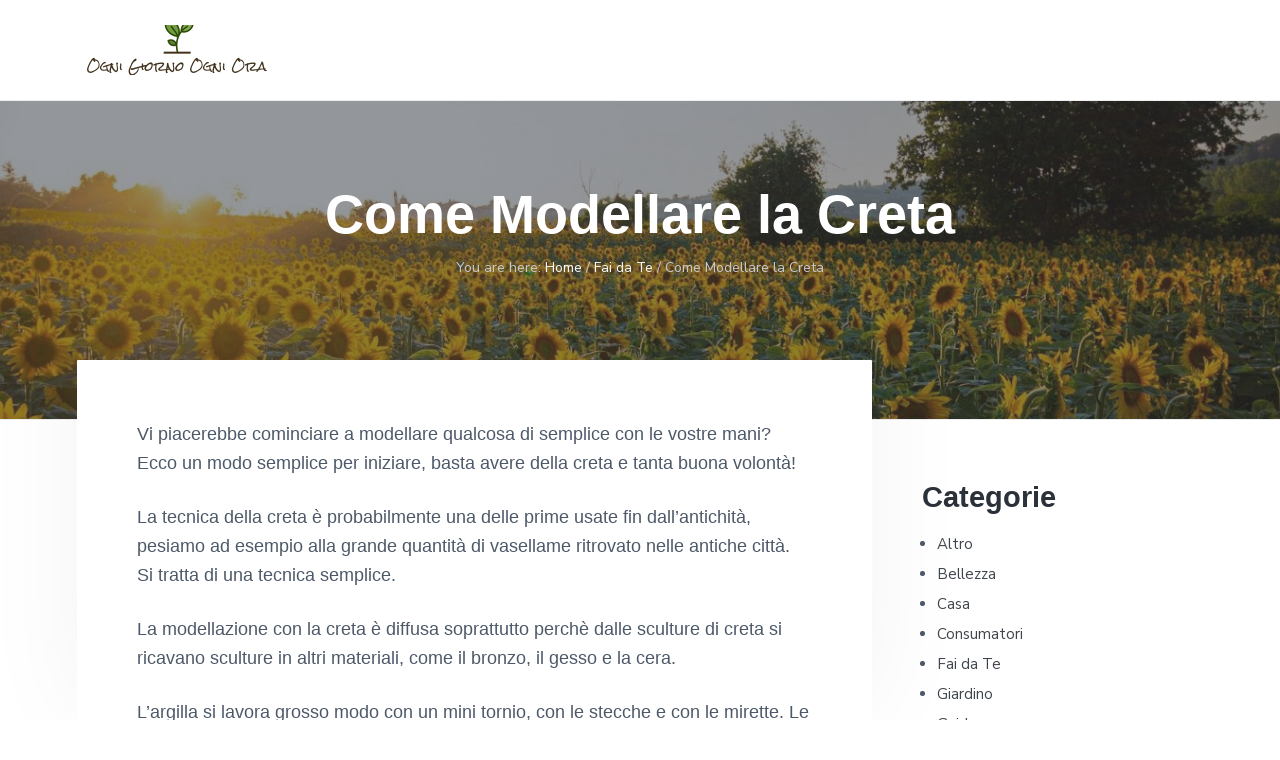

--- FILE ---
content_type: text/html; charset=UTF-8
request_url: https://ognigiornoogniora.it/modellare-la-creta
body_size: 12368
content:
<!DOCTYPE html>
<html lang="it-IT">
<head >
<meta charset="UTF-8" />
<meta name="viewport" content="width=device-width, initial-scale=1" />
<meta name='robots' content='index, follow, max-image-preview:large, max-snippet:-1, max-video-preview:-1' />
	<style>img:is([sizes="auto" i], [sizes^="auto," i]) { contain-intrinsic-size: 3000px 1500px }</style>
	
	<!-- This site is optimized with the Yoast SEO plugin v26.2 - https://yoast.com/wordpress/plugins/seo/ -->
	<title>Come Modellare la Creta - Ogni Giorno Ogni Ora</title>
	<link rel="canonical" href="https://ognigiornoogniora.it/modellare-la-creta" />
	<meta property="og:locale" content="it_IT" />
	<meta property="og:type" content="article" />
	<meta property="og:title" content="Come Modellare la Creta - Ogni Giorno Ogni Ora" />
	<meta property="og:description" content="Vi piacerebbe cominciare a modellare qualcosa di semplice con le vostre mani? Ecco un modo semplice per iniziare, basta avere della creta e tanta buona volontà! La tecnica della creta è probabilmente una delle prime usate fin dall’antichità, pesiamo ad esempio alla grande quantità di vasellame ritrovato nelle antiche città. Si tratta di una tecnica [&hellip;]" />
	<meta property="og:url" content="https://ognigiornoogniora.it/modellare-la-creta" />
	<meta property="og:site_name" content="Ogni Giorno Ogni Ora" />
	<meta property="article:published_time" content="2019-04-23T05:52:28+00:00" />
	<meta property="article:modified_time" content="2019-04-23T05:53:19+00:00" />
	<meta name="author" content="Ogni Giorno Ogni Ora" />
	<meta name="twitter:card" content="summary_large_image" />
	<meta name="twitter:label1" content="Scritto da" />
	<meta name="twitter:data1" content="" />
	<meta name="twitter:label2" content="Tempo di lettura stimato" />
	<meta name="twitter:data2" content="2 minuti" />
	<script type="application/ld+json" class="yoast-schema-graph">{"@context":"https://schema.org","@graph":[{"@type":"Article","@id":"https://ognigiornoogniora.it/modellare-la-creta#article","isPartOf":{"@id":"https://ognigiornoogniora.it/modellare-la-creta"},"author":{"name":"Ogni Giorno Ogni Ora","@id":"https://ognigiornoogniora.it/#/schema/person/1766ad46efa4017939982bb7be7d0b19"},"headline":"Come Modellare la Creta","datePublished":"2019-04-23T05:52:28+00:00","dateModified":"2019-04-23T05:53:19+00:00","mainEntityOfPage":{"@id":"https://ognigiornoogniora.it/modellare-la-creta"},"wordCount":305,"commentCount":0,"publisher":{"@id":"https://ognigiornoogniora.it/#organization"},"articleSection":["Fai da Te"],"inLanguage":"it-IT"},{"@type":"WebPage","@id":"https://ognigiornoogniora.it/modellare-la-creta","url":"https://ognigiornoogniora.it/modellare-la-creta","name":"Come Modellare la Creta - Ogni Giorno Ogni Ora","isPartOf":{"@id":"https://ognigiornoogniora.it/#website"},"datePublished":"2019-04-23T05:52:28+00:00","dateModified":"2019-04-23T05:53:19+00:00","breadcrumb":{"@id":"https://ognigiornoogniora.it/modellare-la-creta#breadcrumb"},"inLanguage":"it-IT","potentialAction":[{"@type":"ReadAction","target":["https://ognigiornoogniora.it/modellare-la-creta"]}]},{"@type":"BreadcrumbList","@id":"https://ognigiornoogniora.it/modellare-la-creta#breadcrumb","itemListElement":[{"@type":"ListItem","position":1,"name":"Home","item":"https://ognigiornoogniora.it/"},{"@type":"ListItem","position":2,"name":"Come Modellare la Creta"}]},{"@type":"WebSite","@id":"https://ognigiornoogniora.it/#website","url":"https://ognigiornoogniora.it/","name":"Ogni Giorno Ogni Ora","description":"Guide per Ogni Momento","publisher":{"@id":"https://ognigiornoogniora.it/#organization"},"potentialAction":[{"@type":"SearchAction","target":{"@type":"EntryPoint","urlTemplate":"https://ognigiornoogniora.it/?s={search_term_string}"},"query-input":{"@type":"PropertyValueSpecification","valueRequired":true,"valueName":"search_term_string"}}],"inLanguage":"it-IT"},{"@type":"Organization","@id":"https://ognigiornoogniora.it/#organization","name":"Ogni Giorno Ogni Ora","url":"https://ognigiornoogniora.it/","logo":{"@type":"ImageObject","inLanguage":"it-IT","@id":"https://ognigiornoogniora.it/#/schema/logo/image/","url":"https://ognigiornoogniora.it/wp-content/uploads/2021/03/cropped-d6fdcf23-0865-453e-a9f1-dcb0848d9eb2_200x200.png","contentUrl":"https://ognigiornoogniora.it/wp-content/uploads/2021/03/cropped-d6fdcf23-0865-453e-a9f1-dcb0848d9eb2_200x200.png","width":200,"height":50,"caption":"Ogni Giorno Ogni Ora"},"image":{"@id":"https://ognigiornoogniora.it/#/schema/logo/image/"}},{"@type":"Person","@id":"https://ognigiornoogniora.it/#/schema/person/1766ad46efa4017939982bb7be7d0b19","name":"Ogni Giorno Ogni Ora","image":{"@type":"ImageObject","inLanguage":"it-IT","@id":"https://ognigiornoogniora.it/#/schema/person/image/","url":"https://secure.gravatar.com/avatar/da2013040f558945db515bbb8ef87494257138eec1d3cda9f8c5e2d610b13bc7?s=96&d=mm&r=g","contentUrl":"https://secure.gravatar.com/avatar/da2013040f558945db515bbb8ef87494257138eec1d3cda9f8c5e2d610b13bc7?s=96&d=mm&r=g","caption":"Ogni Giorno Ogni Ora"}}]}</script>
	<!-- / Yoast SEO plugin. -->


<link rel='dns-prefetch' href='//static.addtoany.com' />
<link rel='dns-prefetch' href='//secure.gravatar.com' />
<link rel='dns-prefetch' href='//stats.wp.com' />
<link rel='dns-prefetch' href='//fonts.googleapis.com' />
<link rel='dns-prefetch' href='//v0.wordpress.com' />
<link rel="alternate" type="application/rss+xml" title="Ogni Giorno Ogni Ora &raquo; Feed" href="https://ognigiornoogniora.it/feed" />
<script type="text/javascript">
/* <![CDATA[ */
window._wpemojiSettings = {"baseUrl":"https:\/\/s.w.org\/images\/core\/emoji\/16.0.1\/72x72\/","ext":".png","svgUrl":"https:\/\/s.w.org\/images\/core\/emoji\/16.0.1\/svg\/","svgExt":".svg","source":{"concatemoji":"https:\/\/ognigiornoogniora.it\/wp-includes\/js\/wp-emoji-release.min.js?ver=6.8.3"}};
/*! This file is auto-generated */
!function(s,n){var o,i,e;function c(e){try{var t={supportTests:e,timestamp:(new Date).valueOf()};sessionStorage.setItem(o,JSON.stringify(t))}catch(e){}}function p(e,t,n){e.clearRect(0,0,e.canvas.width,e.canvas.height),e.fillText(t,0,0);var t=new Uint32Array(e.getImageData(0,0,e.canvas.width,e.canvas.height).data),a=(e.clearRect(0,0,e.canvas.width,e.canvas.height),e.fillText(n,0,0),new Uint32Array(e.getImageData(0,0,e.canvas.width,e.canvas.height).data));return t.every(function(e,t){return e===a[t]})}function u(e,t){e.clearRect(0,0,e.canvas.width,e.canvas.height),e.fillText(t,0,0);for(var n=e.getImageData(16,16,1,1),a=0;a<n.data.length;a++)if(0!==n.data[a])return!1;return!0}function f(e,t,n,a){switch(t){case"flag":return n(e,"\ud83c\udff3\ufe0f\u200d\u26a7\ufe0f","\ud83c\udff3\ufe0f\u200b\u26a7\ufe0f")?!1:!n(e,"\ud83c\udde8\ud83c\uddf6","\ud83c\udde8\u200b\ud83c\uddf6")&&!n(e,"\ud83c\udff4\udb40\udc67\udb40\udc62\udb40\udc65\udb40\udc6e\udb40\udc67\udb40\udc7f","\ud83c\udff4\u200b\udb40\udc67\u200b\udb40\udc62\u200b\udb40\udc65\u200b\udb40\udc6e\u200b\udb40\udc67\u200b\udb40\udc7f");case"emoji":return!a(e,"\ud83e\udedf")}return!1}function g(e,t,n,a){var r="undefined"!=typeof WorkerGlobalScope&&self instanceof WorkerGlobalScope?new OffscreenCanvas(300,150):s.createElement("canvas"),o=r.getContext("2d",{willReadFrequently:!0}),i=(o.textBaseline="top",o.font="600 32px Arial",{});return e.forEach(function(e){i[e]=t(o,e,n,a)}),i}function t(e){var t=s.createElement("script");t.src=e,t.defer=!0,s.head.appendChild(t)}"undefined"!=typeof Promise&&(o="wpEmojiSettingsSupports",i=["flag","emoji"],n.supports={everything:!0,everythingExceptFlag:!0},e=new Promise(function(e){s.addEventListener("DOMContentLoaded",e,{once:!0})}),new Promise(function(t){var n=function(){try{var e=JSON.parse(sessionStorage.getItem(o));if("object"==typeof e&&"number"==typeof e.timestamp&&(new Date).valueOf()<e.timestamp+604800&&"object"==typeof e.supportTests)return e.supportTests}catch(e){}return null}();if(!n){if("undefined"!=typeof Worker&&"undefined"!=typeof OffscreenCanvas&&"undefined"!=typeof URL&&URL.createObjectURL&&"undefined"!=typeof Blob)try{var e="postMessage("+g.toString()+"("+[JSON.stringify(i),f.toString(),p.toString(),u.toString()].join(",")+"));",a=new Blob([e],{type:"text/javascript"}),r=new Worker(URL.createObjectURL(a),{name:"wpTestEmojiSupports"});return void(r.onmessage=function(e){c(n=e.data),r.terminate(),t(n)})}catch(e){}c(n=g(i,f,p,u))}t(n)}).then(function(e){for(var t in e)n.supports[t]=e[t],n.supports.everything=n.supports.everything&&n.supports[t],"flag"!==t&&(n.supports.everythingExceptFlag=n.supports.everythingExceptFlag&&n.supports[t]);n.supports.everythingExceptFlag=n.supports.everythingExceptFlag&&!n.supports.flag,n.DOMReady=!1,n.readyCallback=function(){n.DOMReady=!0}}).then(function(){return e}).then(function(){var e;n.supports.everything||(n.readyCallback(),(e=n.source||{}).concatemoji?t(e.concatemoji):e.wpemoji&&e.twemoji&&(t(e.twemoji),t(e.wpemoji)))}))}((window,document),window._wpemojiSettings);
/* ]]> */
</script>
<style id='wp-emoji-styles-inline-css' type='text/css'>

	img.wp-smiley, img.emoji {
		display: inline !important;
		border: none !important;
		box-shadow: none !important;
		height: 1em !important;
		width: 1em !important;
		margin: 0 0.07em !important;
		vertical-align: -0.1em !important;
		background: none !important;
		padding: 0 !important;
	}
</style>
<link rel='stylesheet' id='wp-block-library-css' href='https://ognigiornoogniora.it/wp-includes/css/dist/block-library/style.min.css?ver=6.8.3' type='text/css' media='all' />
<style id='classic-theme-styles-inline-css' type='text/css'>
/*! This file is auto-generated */
.wp-block-button__link{color:#fff;background-color:#32373c;border-radius:9999px;box-shadow:none;text-decoration:none;padding:calc(.667em + 2px) calc(1.333em + 2px);font-size:1.125em}.wp-block-file__button{background:#32373c;color:#fff;text-decoration:none}
</style>
<link rel='stylesheet' id='mediaelement-css' href='https://ognigiornoogniora.it/wp-includes/js/mediaelement/mediaelementplayer-legacy.min.css?ver=4.2.17' type='text/css' media='all' />
<link rel='stylesheet' id='wp-mediaelement-css' href='https://ognigiornoogniora.it/wp-includes/js/mediaelement/wp-mediaelement.min.css?ver=6.8.3' type='text/css' media='all' />
<style id='jetpack-sharing-buttons-style-inline-css' type='text/css'>
.jetpack-sharing-buttons__services-list{display:flex;flex-direction:row;flex-wrap:wrap;gap:0;list-style-type:none;margin:5px;padding:0}.jetpack-sharing-buttons__services-list.has-small-icon-size{font-size:12px}.jetpack-sharing-buttons__services-list.has-normal-icon-size{font-size:16px}.jetpack-sharing-buttons__services-list.has-large-icon-size{font-size:24px}.jetpack-sharing-buttons__services-list.has-huge-icon-size{font-size:36px}@media print{.jetpack-sharing-buttons__services-list{display:none!important}}.editor-styles-wrapper .wp-block-jetpack-sharing-buttons{gap:0;padding-inline-start:0}ul.jetpack-sharing-buttons__services-list.has-background{padding:1.25em 2.375em}
</style>
<style id='global-styles-inline-css' type='text/css'>
:root{--wp--preset--aspect-ratio--square: 1;--wp--preset--aspect-ratio--4-3: 4/3;--wp--preset--aspect-ratio--3-4: 3/4;--wp--preset--aspect-ratio--3-2: 3/2;--wp--preset--aspect-ratio--2-3: 2/3;--wp--preset--aspect-ratio--16-9: 16/9;--wp--preset--aspect-ratio--9-16: 9/16;--wp--preset--color--black: #000000;--wp--preset--color--cyan-bluish-gray: #abb8c3;--wp--preset--color--white: #ffffff;--wp--preset--color--pale-pink: #f78da7;--wp--preset--color--vivid-red: #cf2e2e;--wp--preset--color--luminous-vivid-orange: #ff6900;--wp--preset--color--luminous-vivid-amber: #fcb900;--wp--preset--color--light-green-cyan: #7bdcb5;--wp--preset--color--vivid-green-cyan: #00d084;--wp--preset--color--pale-cyan-blue: #8ed1fc;--wp--preset--color--vivid-cyan-blue: #0693e3;--wp--preset--color--vivid-purple: #9b51e0;--wp--preset--gradient--vivid-cyan-blue-to-vivid-purple: linear-gradient(135deg,rgba(6,147,227,1) 0%,rgb(155,81,224) 100%);--wp--preset--gradient--light-green-cyan-to-vivid-green-cyan: linear-gradient(135deg,rgb(122,220,180) 0%,rgb(0,208,130) 100%);--wp--preset--gradient--luminous-vivid-amber-to-luminous-vivid-orange: linear-gradient(135deg,rgba(252,185,0,1) 0%,rgba(255,105,0,1) 100%);--wp--preset--gradient--luminous-vivid-orange-to-vivid-red: linear-gradient(135deg,rgba(255,105,0,1) 0%,rgb(207,46,46) 100%);--wp--preset--gradient--very-light-gray-to-cyan-bluish-gray: linear-gradient(135deg,rgb(238,238,238) 0%,rgb(169,184,195) 100%);--wp--preset--gradient--cool-to-warm-spectrum: linear-gradient(135deg,rgb(74,234,220) 0%,rgb(151,120,209) 20%,rgb(207,42,186) 40%,rgb(238,44,130) 60%,rgb(251,105,98) 80%,rgb(254,248,76) 100%);--wp--preset--gradient--blush-light-purple: linear-gradient(135deg,rgb(255,206,236) 0%,rgb(152,150,240) 100%);--wp--preset--gradient--blush-bordeaux: linear-gradient(135deg,rgb(254,205,165) 0%,rgb(254,45,45) 50%,rgb(107,0,62) 100%);--wp--preset--gradient--luminous-dusk: linear-gradient(135deg,rgb(255,203,112) 0%,rgb(199,81,192) 50%,rgb(65,88,208) 100%);--wp--preset--gradient--pale-ocean: linear-gradient(135deg,rgb(255,245,203) 0%,rgb(182,227,212) 50%,rgb(51,167,181) 100%);--wp--preset--gradient--electric-grass: linear-gradient(135deg,rgb(202,248,128) 0%,rgb(113,206,126) 100%);--wp--preset--gradient--midnight: linear-gradient(135deg,rgb(2,3,129) 0%,rgb(40,116,252) 100%);--wp--preset--font-size--small: 13px;--wp--preset--font-size--medium: 20px;--wp--preset--font-size--large: 36px;--wp--preset--font-size--x-large: 42px;--wp--preset--spacing--20: 0.44rem;--wp--preset--spacing--30: 0.67rem;--wp--preset--spacing--40: 1rem;--wp--preset--spacing--50: 1.5rem;--wp--preset--spacing--60: 2.25rem;--wp--preset--spacing--70: 3.38rem;--wp--preset--spacing--80: 5.06rem;--wp--preset--shadow--natural: 6px 6px 9px rgba(0, 0, 0, 0.2);--wp--preset--shadow--deep: 12px 12px 50px rgba(0, 0, 0, 0.4);--wp--preset--shadow--sharp: 6px 6px 0px rgba(0, 0, 0, 0.2);--wp--preset--shadow--outlined: 6px 6px 0px -3px rgba(255, 255, 255, 1), 6px 6px rgba(0, 0, 0, 1);--wp--preset--shadow--crisp: 6px 6px 0px rgba(0, 0, 0, 1);}:where(.is-layout-flex){gap: 0.5em;}:where(.is-layout-grid){gap: 0.5em;}body .is-layout-flex{display: flex;}.is-layout-flex{flex-wrap: wrap;align-items: center;}.is-layout-flex > :is(*, div){margin: 0;}body .is-layout-grid{display: grid;}.is-layout-grid > :is(*, div){margin: 0;}:where(.wp-block-columns.is-layout-flex){gap: 2em;}:where(.wp-block-columns.is-layout-grid){gap: 2em;}:where(.wp-block-post-template.is-layout-flex){gap: 1.25em;}:where(.wp-block-post-template.is-layout-grid){gap: 1.25em;}.has-black-color{color: var(--wp--preset--color--black) !important;}.has-cyan-bluish-gray-color{color: var(--wp--preset--color--cyan-bluish-gray) !important;}.has-white-color{color: var(--wp--preset--color--white) !important;}.has-pale-pink-color{color: var(--wp--preset--color--pale-pink) !important;}.has-vivid-red-color{color: var(--wp--preset--color--vivid-red) !important;}.has-luminous-vivid-orange-color{color: var(--wp--preset--color--luminous-vivid-orange) !important;}.has-luminous-vivid-amber-color{color: var(--wp--preset--color--luminous-vivid-amber) !important;}.has-light-green-cyan-color{color: var(--wp--preset--color--light-green-cyan) !important;}.has-vivid-green-cyan-color{color: var(--wp--preset--color--vivid-green-cyan) !important;}.has-pale-cyan-blue-color{color: var(--wp--preset--color--pale-cyan-blue) !important;}.has-vivid-cyan-blue-color{color: var(--wp--preset--color--vivid-cyan-blue) !important;}.has-vivid-purple-color{color: var(--wp--preset--color--vivid-purple) !important;}.has-black-background-color{background-color: var(--wp--preset--color--black) !important;}.has-cyan-bluish-gray-background-color{background-color: var(--wp--preset--color--cyan-bluish-gray) !important;}.has-white-background-color{background-color: var(--wp--preset--color--white) !important;}.has-pale-pink-background-color{background-color: var(--wp--preset--color--pale-pink) !important;}.has-vivid-red-background-color{background-color: var(--wp--preset--color--vivid-red) !important;}.has-luminous-vivid-orange-background-color{background-color: var(--wp--preset--color--luminous-vivid-orange) !important;}.has-luminous-vivid-amber-background-color{background-color: var(--wp--preset--color--luminous-vivid-amber) !important;}.has-light-green-cyan-background-color{background-color: var(--wp--preset--color--light-green-cyan) !important;}.has-vivid-green-cyan-background-color{background-color: var(--wp--preset--color--vivid-green-cyan) !important;}.has-pale-cyan-blue-background-color{background-color: var(--wp--preset--color--pale-cyan-blue) !important;}.has-vivid-cyan-blue-background-color{background-color: var(--wp--preset--color--vivid-cyan-blue) !important;}.has-vivid-purple-background-color{background-color: var(--wp--preset--color--vivid-purple) !important;}.has-black-border-color{border-color: var(--wp--preset--color--black) !important;}.has-cyan-bluish-gray-border-color{border-color: var(--wp--preset--color--cyan-bluish-gray) !important;}.has-white-border-color{border-color: var(--wp--preset--color--white) !important;}.has-pale-pink-border-color{border-color: var(--wp--preset--color--pale-pink) !important;}.has-vivid-red-border-color{border-color: var(--wp--preset--color--vivid-red) !important;}.has-luminous-vivid-orange-border-color{border-color: var(--wp--preset--color--luminous-vivid-orange) !important;}.has-luminous-vivid-amber-border-color{border-color: var(--wp--preset--color--luminous-vivid-amber) !important;}.has-light-green-cyan-border-color{border-color: var(--wp--preset--color--light-green-cyan) !important;}.has-vivid-green-cyan-border-color{border-color: var(--wp--preset--color--vivid-green-cyan) !important;}.has-pale-cyan-blue-border-color{border-color: var(--wp--preset--color--pale-cyan-blue) !important;}.has-vivid-cyan-blue-border-color{border-color: var(--wp--preset--color--vivid-cyan-blue) !important;}.has-vivid-purple-border-color{border-color: var(--wp--preset--color--vivid-purple) !important;}.has-vivid-cyan-blue-to-vivid-purple-gradient-background{background: var(--wp--preset--gradient--vivid-cyan-blue-to-vivid-purple) !important;}.has-light-green-cyan-to-vivid-green-cyan-gradient-background{background: var(--wp--preset--gradient--light-green-cyan-to-vivid-green-cyan) !important;}.has-luminous-vivid-amber-to-luminous-vivid-orange-gradient-background{background: var(--wp--preset--gradient--luminous-vivid-amber-to-luminous-vivid-orange) !important;}.has-luminous-vivid-orange-to-vivid-red-gradient-background{background: var(--wp--preset--gradient--luminous-vivid-orange-to-vivid-red) !important;}.has-very-light-gray-to-cyan-bluish-gray-gradient-background{background: var(--wp--preset--gradient--very-light-gray-to-cyan-bluish-gray) !important;}.has-cool-to-warm-spectrum-gradient-background{background: var(--wp--preset--gradient--cool-to-warm-spectrum) !important;}.has-blush-light-purple-gradient-background{background: var(--wp--preset--gradient--blush-light-purple) !important;}.has-blush-bordeaux-gradient-background{background: var(--wp--preset--gradient--blush-bordeaux) !important;}.has-luminous-dusk-gradient-background{background: var(--wp--preset--gradient--luminous-dusk) !important;}.has-pale-ocean-gradient-background{background: var(--wp--preset--gradient--pale-ocean) !important;}.has-electric-grass-gradient-background{background: var(--wp--preset--gradient--electric-grass) !important;}.has-midnight-gradient-background{background: var(--wp--preset--gradient--midnight) !important;}.has-small-font-size{font-size: var(--wp--preset--font-size--small) !important;}.has-medium-font-size{font-size: var(--wp--preset--font-size--medium) !important;}.has-large-font-size{font-size: var(--wp--preset--font-size--large) !important;}.has-x-large-font-size{font-size: var(--wp--preset--font-size--x-large) !important;}
:where(.wp-block-post-template.is-layout-flex){gap: 1.25em;}:where(.wp-block-post-template.is-layout-grid){gap: 1.25em;}
:where(.wp-block-columns.is-layout-flex){gap: 2em;}:where(.wp-block-columns.is-layout-grid){gap: 2em;}
:root :where(.wp-block-pullquote){font-size: 1.5em;line-height: 1.6;}
</style>
<link rel='stylesheet' id='dashicons-css' href='https://ognigiornoogniora.it/wp-includes/css/dashicons.min.css?ver=6.8.3' type='text/css' media='all' />
<link rel='stylesheet' id='admin-bar-css' href='https://ognigiornoogniora.it/wp-includes/css/admin-bar.min.css?ver=6.8.3' type='text/css' media='all' />
<style id='admin-bar-inline-css' type='text/css'>

    /* Hide CanvasJS credits for P404 charts specifically */
    #p404RedirectChart .canvasjs-chart-credit {
        display: none !important;
    }
    
    #p404RedirectChart canvas {
        border-radius: 6px;
    }

    .p404-redirect-adminbar-weekly-title {
        font-weight: bold;
        font-size: 14px;
        color: #fff;
        margin-bottom: 6px;
    }

    #wpadminbar #wp-admin-bar-p404_free_top_button .ab-icon:before {
        content: "\f103";
        color: #dc3545;
        top: 3px;
    }
    
    #wp-admin-bar-p404_free_top_button .ab-item {
        min-width: 80px !important;
        padding: 0px !important;
    }
    
    /* Ensure proper positioning and z-index for P404 dropdown */
    .p404-redirect-adminbar-dropdown-wrap { 
        min-width: 0; 
        padding: 0;
        position: static !important;
    }
    
    #wpadminbar #wp-admin-bar-p404_free_top_button_dropdown {
        position: static !important;
    }
    
    #wpadminbar #wp-admin-bar-p404_free_top_button_dropdown .ab-item {
        padding: 0 !important;
        margin: 0 !important;
    }
    
    .p404-redirect-dropdown-container {
        min-width: 340px;
        padding: 18px 18px 12px 18px;
        background: #23282d !important;
        color: #fff;
        border-radius: 12px;
        box-shadow: 0 8px 32px rgba(0,0,0,0.25);
        margin-top: 10px;
        position: relative !important;
        z-index: 999999 !important;
        display: block !important;
        border: 1px solid #444;
    }
    
    /* Ensure P404 dropdown appears on hover */
    #wpadminbar #wp-admin-bar-p404_free_top_button .p404-redirect-dropdown-container { 
        display: none !important;
    }
    
    #wpadminbar #wp-admin-bar-p404_free_top_button:hover .p404-redirect-dropdown-container { 
        display: block !important;
    }
    
    #wpadminbar #wp-admin-bar-p404_free_top_button:hover #wp-admin-bar-p404_free_top_button_dropdown .p404-redirect-dropdown-container {
        display: block !important;
    }
    
    .p404-redirect-card {
        background: #2c3338;
        border-radius: 8px;
        padding: 18px 18px 12px 18px;
        box-shadow: 0 2px 8px rgba(0,0,0,0.07);
        display: flex;
        flex-direction: column;
        align-items: flex-start;
        border: 1px solid #444;
    }
    
    .p404-redirect-btn {
        display: inline-block;
        background: #dc3545;
        color: #fff !important;
        font-weight: bold;
        padding: 5px 22px;
        border-radius: 8px;
        text-decoration: none;
        font-size: 17px;
        transition: background 0.2s, box-shadow 0.2s;
        margin-top: 8px;
        box-shadow: 0 2px 8px rgba(220,53,69,0.15);
        text-align: center;
        line-height: 1.6;
    }
    
    .p404-redirect-btn:hover {
        background: #c82333;
        color: #fff !important;
        box-shadow: 0 4px 16px rgba(220,53,69,0.25);
    }
    
    /* Prevent conflicts with other admin bar dropdowns */
    #wpadminbar .ab-top-menu > li:hover > .ab-item,
    #wpadminbar .ab-top-menu > li.hover > .ab-item {
        z-index: auto;
    }
    
    #wpadminbar #wp-admin-bar-p404_free_top_button:hover > .ab-item {
        z-index: 999998 !important;
    }
    

			.admin-bar {
				position: inherit !important;
				top: auto !important;
			}
			.admin-bar .goog-te-banner-frame {
				top: 32px !important
			}
			@media screen and (max-width: 782px) {
				.admin-bar .goog-te-banner-frame {
					top: 46px !important;
				}
			}
			@media screen and (max-width: 480px) {
				.admin-bar .goog-te-banner-frame {
					position: absolute;
				}
			}
		
</style>
<link rel='stylesheet' id='contact-form-7-css' href='https://ognigiornoogniora.it/wp-content/plugins/contact-form-7/includes/css/styles.css?ver=6.1.3' type='text/css' media='all' />
<link rel='stylesheet' id='toc-screen-css' href='https://ognigiornoogniora.it/wp-content/plugins/table-of-contents-plus/screen.min.css?ver=2411.1' type='text/css' media='all' />
<link rel='stylesheet' id='wp-automatic-css' href='https://ognigiornoogniora.it/wp-content/plugins/wp-automatic-plugin-for-wordpress/css/admin-dashboard.css?ver=1.0.0' type='text/css' media='all' />
<link rel='stylesheet' id='wp-automatic-gallery-css' href='https://ognigiornoogniora.it/wp-content/plugins/wp-automatic-plugin-for-wordpress/css/wp-automatic.css?ver=1.0.0' type='text/css' media='all' />
<link rel='stylesheet' id='crp-style-text-only-css' href='https://ognigiornoogniora.it/wp-content/plugins/contextual-related-posts/css/text-only.min.css?ver=4.1.0' type='text/css' media='all' />
<link rel='stylesheet' id='addtoany-css' href='https://ognigiornoogniora.it/wp-content/plugins/add-to-any/addtoany.min.css?ver=1.16' type='text/css' media='all' />
<link rel='stylesheet' id='google-fonts-css' href='//fonts.googleapis.com/css?family=Nunito+Sans%3A400%2C600%2C700&#038;ver=1.1.1' type='text/css' media='all' />
<link rel='stylesheet' id='corporate-pro-css' href='https://ognigiornoogniora.it/wp-content/themes/corporate-pro/style.css?ver=1.1.1' type='text/css' media='all' />
<style id='corporate-pro-inline-css' type='text/css'>
.wp-custom-logo .title-area{width:200px}.button,button,input[type='button'],input[type='reset'],input[type='submit'],.front-page-6,.archive-pagination .active a,.wp-block-button a{background:#d0db00;background:-moz-linear-gradient(-45deg,#d0db00 0,#d93 100%);background:-webkit-linear-gradient(-45deg,#d0db00 0,#d93 100%);background:linear-gradient(135deg,#d0db00 0,#d93 100%);filter:progid:DXImageTransform.Microsoft.gradient( startColorstr='#d0db00',endColorstr='#d93',GradientType=1)}.button:hover,.button:focus,button:hover,button:focus,input[type='button']:hover,input[type='button']:focus,input[type='reset']:hover,input[type='reset']:focus,input[type='submit']:hover,input[type='submit']:focus,.wp-block-button a:hover,.wp-block-button a:focus{box-shadow:0 0.5rem 2rem -0.5rem rgba(214,186,25,0.3)}.button.outline,button.outline,input[type='button'].outline,input[type='reset'].outline,input[type='submit'].outline{color:#d6ba19;background:transparent;box-shadow:inset 0 0 0 2px #d6ba19}.button.outline:hover,.button.outline:focus,button.outline:hover,button.outline:focus,input[type='button'].outline:hover,input[type='button'].outline:focus,input[type='reset'].outline:hover,input[type='reset'].outline:focus,input[type='submit'].outline:hover,input[type='submit'].outline:focus{background-color:#d6ba19;background:#d0db00;background:-moz-linear-gradient(-45deg,#d0db00 0,#d93 100%);background:-webkit-linear-gradient(-45deg,#d0db00 0,#d93 100%);background:linear-gradient(135deg,#d0db00 0,#d93 100%);filter:progid:DXImageTransform.Microsoft.gradient( startColorstr='#d0db00',endColorstr='#d93',GradientType=1)}a,.sidebar a:hover,.sidebar a:focus,.site-footer a:hover,.site-footer a:focus,.entry-title a:hover,.entry-title a:focus,.menu-item a:hover,.menu-item a:focus,.menu-item.current-menu-item>a,.site-footer .menu-item a:hover,.site-footer .menu-item a:focus,.site-footer .menu-item.current-menu-item>a,.entry-content p a:not(.button):hover,.entry-content p a:not(.button):focus,.pricing-table strong,div.gs-faq .gs-faq__question:hover,div.gs-faq .gs-faq__question:focus,.hero-section a:hover,.hero-section a:focus{color:#d6ba19}input:focus,select:focus,textarea:focus{border-color:#d6ba19}.entry-content p a:not(.button){box-shadow:inset 0 -1.5px 0 #d6ba19}
</style>
<script type="text/javascript" id="addtoany-core-js-before">
/* <![CDATA[ */
window.a2a_config=window.a2a_config||{};a2a_config.callbacks=[];a2a_config.overlays=[];a2a_config.templates={};a2a_localize = {
	Share: "Condividi",
	Save: "Salva",
	Subscribe: "Abbonati",
	Email: "Email",
	Bookmark: "Segnalibro",
	ShowAll: "espandi",
	ShowLess: "comprimi",
	FindServices: "Trova servizi",
	FindAnyServiceToAddTo: "Trova subito un servizio da aggiungere",
	PoweredBy: "Powered by",
	ShareViaEmail: "Condividi via email",
	SubscribeViaEmail: "Iscriviti via email",
	BookmarkInYourBrowser: "Aggiungi ai segnalibri",
	BookmarkInstructions: "Premi Ctrl+D o \u2318+D per mettere questa pagina nei preferiti",
	AddToYourFavorites: "Aggiungi ai favoriti",
	SendFromWebOrProgram: "Invia da qualsiasi indirizzo email o programma di posta elettronica",
	EmailProgram: "Programma di posta elettronica",
	More: "Di più&#8230;",
	ThanksForSharing: "Grazie per la condivisione!",
	ThanksForFollowing: "Thanks for following!"
};
/* ]]> */
</script>
<script type="text/javascript" defer src="https://static.addtoany.com/menu/page.js" id="addtoany-core-js"></script>
<script type="text/javascript" src="https://ognigiornoogniora.it/wp-includes/js/jquery/jquery.min.js?ver=3.7.1" id="jquery-core-js"></script>
<script type="text/javascript" src="https://ognigiornoogniora.it/wp-includes/js/jquery/jquery-migrate.min.js?ver=3.4.1" id="jquery-migrate-js"></script>
<script type="text/javascript" defer src="https://ognigiornoogniora.it/wp-content/plugins/add-to-any/addtoany.min.js?ver=1.1" id="addtoany-jquery-js"></script>
<script type="text/javascript" src="https://ognigiornoogniora.it/wp-content/plugins/wp-automatic-plugin-for-wordpress/js/custom-front.js?ver=1.0" id="wp-automatic-js"></script>
<link rel="https://api.w.org/" href="https://ognigiornoogniora.it/wp-json/" /><link rel="alternate" title="JSON" type="application/json" href="https://ognigiornoogniora.it/wp-json/wp/v2/posts/450" /><link rel="EditURI" type="application/rsd+xml" title="RSD" href="https://ognigiornoogniora.it/xmlrpc.php?rsd" />
<meta name="generator" content="WordPress 6.8.3" />
<link rel='shortlink' href='https://wp.me/p89U5X-7g' />
<link rel="alternate" title="oEmbed (JSON)" type="application/json+oembed" href="https://ognigiornoogniora.it/wp-json/oembed/1.0/embed?url=https%3A%2F%2Fognigiornoogniora.it%2Fmodellare-la-creta" />
<link rel="alternate" title="oEmbed (XML)" type="text/xml+oembed" href="https://ognigiornoogniora.it/wp-json/oembed/1.0/embed?url=https%3A%2F%2Fognigiornoogniora.it%2Fmodellare-la-creta&#038;format=xml" />
<style type="text/css">.aawp .aawp-tb__row--highlight{background-color:#256aaf;}.aawp .aawp-tb__row--highlight{color:#fff;}.aawp .aawp-tb__row--highlight a{color:#fff;}</style><style>/* CSS added by WP Meta and Date Remover*/.entry-meta {display:none !important;}
	.home .entry-meta { display: none; }
	.entry-footer {display:none !important;}
	.home .entry-footer { display: none; }</style>	<style>img#wpstats{display:none}</style>
		<link rel="pingback" href="https://ognigiornoogniora.it/xmlrpc.php" />
<style id="hero-section" type="text/css">.hero-section{background-image:url(https://ognigiornoogniora.it/wp-content/uploads/2021/03/cropped-sunflowers-6007847_1920.jpg)}</style>
<link rel="icon" href="https://ognigiornoogniora.it/wp-content/uploads/2022/04/ognigiorno-150x150.png" sizes="32x32" />
<link rel="icon" href="https://ognigiornoogniora.it/wp-content/uploads/2022/04/ognigiorno.png" sizes="192x192" />
<link rel="apple-touch-icon" href="https://ognigiornoogniora.it/wp-content/uploads/2022/04/ognigiorno.png" />
<meta name="msapplication-TileImage" content="https://ognigiornoogniora.it/wp-content/uploads/2022/04/ognigiorno.png" />
</head>
<body class="wp-singular post-template-default single single-post postid-450 single-format-standard wp-custom-logo wp-theme-genesis wp-child-theme-corporate-pro aawp-custom custom-header header-full-width content-sidebar genesis-breadcrumbs-visible genesis-footer-widgets-visible no-js">    <script>
        //<![CDATA[
        (function () {
            var c = document.body.classList;
            c.remove('no-js');
            c.add('js');
        })();
        //]]>
    </script>
	<div class="site-container" id="top"><ul class="genesis-skip-link"><li><a href="#genesis-content" class="screen-reader-shortcut"> Skip to main content</a></li><li><a href="#genesis-sidebar-primary" class="screen-reader-shortcut"> Skip to primary sidebar</a></li><li><a href="#genesis-footer-widgets" class="screen-reader-shortcut"> Skip to footer</a></li></ul><header class="site-header"><div class="wrap"><div class="title-area" itemscope="itemscope" itemtype="http://schema.org/Organization"><a href="https://ognigiornoogniora.it/" class="custom-logo-link" rel="home"><img width="200" height="50" src="https://ognigiornoogniora.it/wp-content/uploads/2021/03/cropped-d6fdcf23-0865-453e-a9f1-dcb0848d9eb2_200x200.png" class="custom-logo" alt="Ogni Giorno Ogni Ora" decoding="async" /></a><p class="site-title" itemprop="name"><a href="https://ognigiornoogniora.it/">Ogni Giorno Ogni Ora</a></p><p class="site-description">Guide per Ogni Momento</p></div></div></header><div class="site-inner"><section class="hero-section" id="hero-section" role="banner"><div class="wrap"><h1 class="entry-title">Come Modellare la Creta</h1>
<div class="breadcrumb">You are here: <span class="breadcrumb-link-wrap"><a class="breadcrumb-link" href="https://ognigiornoogniora.it/"><span class="breadcrumb-link-text-wrap">Home</span></a><meta ></span> <span aria-label="breadcrumb separator">/</span> <span class="breadcrumb-link-wrap"><a class="breadcrumb-link" href="https://ognigiornoogniora.it/category/fai-da-te"><span class="breadcrumb-link-text-wrap">Fai da Te</span></a><meta ></span> <span aria-label="breadcrumb separator">/</span> Come Modellare la Creta</div></div></section><div class="content-sidebar-wrap"><main class="content" id="genesis-content"><article class="post-450 post type-post status-publish format-standard category-fai-da-te entry" aria-label="Come Modellare la Creta" itemref="hero-section"><div class="entry-content"><p>Vi piacerebbe cominciare a modellare qualcosa di semplice con le vostre mani? Ecco un modo semplice per iniziare, basta avere della creta e tanta buona volontà!</p>
<p>La tecnica della creta è probabilmente una delle prime usate fin dall’antichità, pesiamo ad esempio alla grande quantità di vasellame ritrovato nelle antiche città.<br />
Si tratta di una tecnica semplice.</p>
<p>La modellazione con la creta è diffusa soprattutto perchè dalle sculture di creta si ricavano sculture in altri materiali, come il bronzo, il gesso e la cera.</p>
<p>L’argilla si lavora grosso modo con un <a href="https://torniook.com/mini-tornio-come-scegliere-il-migliore">mini tornio</a>, con le stecche e con le mirette. Le stecche sono dei bastoncini di legno di varie dimensioni che alle estremità terminano con varie forme.<br />
Le mirette sono costituite di un manico di legno rotondo ma alle estremità il fil di ferro termina a forme di triangolo. Esse servono per eliminare l’eccesso di creta e scavare.</p>
<p>Per eseguire un’opera di dimensioni un pò importanti bisogna premunirsi precedentemente costruendo un&#8217;armatura di legno e fil di ferro che sostenga la nostra forma di creta.</p>
<p>Mentre si modella la creta è necessario mantenerla sempre umida in modo da favorire la modellazione con le mani. Se la lavorazione deve essere fatta a più riprese alla fine di ogni fase bisogna coprire la scultura con stracci umidi e una busta di plastica. Per far rimanere la creta umida e malleabile.</p>
<p>Quando l’opera sarà terminata allora si provvederà a farla seccare all’aria senza esporla al sole o a una fonte di calore perché si potrebbe spaccare( a me purtroppo è successo!).</p>
<p>Una volta asciutta e secca, dentro e fuori, la scultura si sfilerà dall’armatura e la si farà cuocere in un forno speciale (quello dove cuociono i mattoni) e al termine della cottura si vedrà il mutamento del colore che sarà diventato rossiccio.</p>
<div class="addtoany_share_save_container addtoany_content addtoany_content_bottom"><div class="a2a_kit a2a_kit_size_32 addtoany_list" data-a2a-url="https://ognigiornoogniora.it/modellare-la-creta" data-a2a-title="Come Modellare la Creta"><a class="a2a_button_facebook" href="https://www.addtoany.com/add_to/facebook?linkurl=https%3A%2F%2Fognigiornoogniora.it%2Fmodellare-la-creta&amp;linkname=Come%20Modellare%20la%20Creta" title="Facebook" rel="nofollow noopener" target="_blank"></a><a class="a2a_button_twitter" href="https://www.addtoany.com/add_to/twitter?linkurl=https%3A%2F%2Fognigiornoogniora.it%2Fmodellare-la-creta&amp;linkname=Come%20Modellare%20la%20Creta" title="Twitter" rel="nofollow noopener" target="_blank"></a><a class="a2a_button_pinterest" href="https://www.addtoany.com/add_to/pinterest?linkurl=https%3A%2F%2Fognigiornoogniora.it%2Fmodellare-la-creta&amp;linkname=Come%20Modellare%20la%20Creta" title="Pinterest" rel="nofollow noopener" target="_blank"></a><a class="a2a_button_email" href="https://www.addtoany.com/add_to/email?linkurl=https%3A%2F%2Fognigiornoogniora.it%2Fmodellare-la-creta&amp;linkname=Come%20Modellare%20la%20Creta" title="Email" rel="nofollow noopener" target="_blank"></a><a class="a2a_dd addtoany_share_save addtoany_share" href="https://www.addtoany.com/share"></a></div></div><div class="crp_related     crp-text-only"><h3>Articoli Simili</h3><ul><li><a href="https://ognigiornoogniora.it/come-scegliere-mini-lavatrice-portatile-opinioni-e-prezzi"     class="crp_link post-1075"><span class="crp_title">Come scegliere mini lavatrice portatile - Opinioni e prezzi</span></a></li><li><a href="https://ognigiornoogniora.it/quali-rimedi-naturali-pelle-grassa"     class="crp_link post-497"><span class="crp_title">Quali Sono i Rimedi Naturali per Pelle Grassa</span></a></li><li><a href="https://ognigiornoogniora.it/come-creare-candele-con-la-cera-dapi"     class="crp_link post-648"><span class="crp_title">Come Creare Candele con la Cera d'Api</span></a></li><li><a href="https://ognigiornoogniora.it/scegliere-unasciugatrice-casa"     class="crp_link post-386"><span class="crp_title">Come Scegliere un'Asciugatrice per Casa</span></a></li><li><a href="https://ognigiornoogniora.it/come-scegliere-guanti-per-lavare-i-piatti-opinioni-e-prezzi"     class="crp_link post-912"><span class="crp_title">Come scegliere guanti per lavare i piatti - Opinioni&hellip;</span></a></li></ul><div class="crp_clear"></div></div></div><footer class="entry-footer"><p class="entry-meta"><span class="entry-categories"><img width='20' height='20' alt='Category icon' src='https://ognigiornoogniora.it/wp-content/themes/corporate-pro/assets/images/cats.svg'><a href="https://ognigiornoogniora.it/category/fai-da-te" rel="category tag">Fai da Te</a></span> </p></footer></article></main><aside class="sidebar sidebar-primary widget-area" role="complementary" aria-label="Primary Sidebar" id="genesis-sidebar-primary"><h2 class="genesis-sidebar-title screen-reader-text">Primary Sidebar</h2><section id="categories-6" class="widget widget_categories"><div class="widget-wrap"><h3 class="widgettitle widget-title">Categorie</h3>

			<ul>
					<li class="cat-item cat-item-8"><a href="https://ognigiornoogniora.it/category/altro">Altro</a>
</li>
	<li class="cat-item cat-item-15"><a href="https://ognigiornoogniora.it/category/bellezza">Bellezza</a>
</li>
	<li class="cat-item cat-item-7"><a href="https://ognigiornoogniora.it/category/casa">Casa</a>
</li>
	<li class="cat-item cat-item-14"><a href="https://ognigiornoogniora.it/category/consumatori">Consumatori</a>
</li>
	<li class="cat-item cat-item-10"><a href="https://ognigiornoogniora.it/category/fai-da-te">Fai da Te</a>
</li>
	<li class="cat-item cat-item-6"><a href="https://ognigiornoogniora.it/category/giardino">Giardino</a>
</li>
	<li class="cat-item cat-item-9"><a href="https://ognigiornoogniora.it/category/guide">Guide</a>
</li>
	<li class="cat-item cat-item-12"><a href="https://ognigiornoogniora.it/category/hobby">Hobby</a>
</li>
	<li class="cat-item cat-item-13"><a href="https://ognigiornoogniora.it/category/lavori-domestici">Lavori Domestici</a>
</li>
	<li class="cat-item cat-item-16"><a href="https://ognigiornoogniora.it/category/sport">Sport</a>
</li>
	<li class="cat-item cat-item-11"><a href="https://ognigiornoogniora.it/category/tecnologia">Tecnologia</a>
</li>
			</ul>

			</div></section>
</aside></div></div><footer class="site-footer"><div class="footer-widgets" id="genesis-footer-widgets"><h2 class="genesis-sidebar-title screen-reader-text">Footer</h2><div class="wrap"><div class="widget-area footer-widgets-1 footer-widget-area"><section id="text-2" class="widget widget_text"><div class="widget-wrap">			<div class="textwidget"><p>IL SITO PARTECIPA A PROGRAMMI DI AFFILIAZIONE COME IL PROGRAMMA AFFILIAZIONE AMAZON EU, UN PROGRAMMA DI AFFILIAZIONE CHE PERMETTE AI SITI WEB DI PERCEPIRE UNA COMMISSIONE PUBBLICITARIA PUBBLICIZZANDO E FORNENDO LINK AL SITO AMAZON.IT. IN QUALITÀ DI AFFILIATO AMAZON, IL PRESENTE SITO RICEVE UN GUADAGNO PER CIASCUN ACQUISTO IDONEO.</p>
</div>
		</div></section>
</div></div></div></footer></div><script type="speculationrules">
{"prefetch":[{"source":"document","where":{"and":[{"href_matches":"\/*"},{"not":{"href_matches":["\/wp-*.php","\/wp-admin\/*","\/wp-content\/uploads\/*","\/wp-content\/*","\/wp-content\/plugins\/*","\/wp-content\/themes\/corporate-pro\/*","\/wp-content\/themes\/genesis\/*","\/*\\?(.+)"]}},{"not":{"selector_matches":"a[rel~=\"nofollow\"]"}},{"not":{"selector_matches":".no-prefetch, .no-prefetch a"}}]},"eagerness":"conservative"}]}
</script>
<script type="text/javascript" src="https://ognigiornoogniora.it/wp-includes/js/dist/hooks.min.js?ver=4d63a3d491d11ffd8ac6" id="wp-hooks-js"></script>
<script type="text/javascript" src="https://ognigiornoogniora.it/wp-includes/js/dist/i18n.min.js?ver=5e580eb46a90c2b997e6" id="wp-i18n-js"></script>
<script type="text/javascript" id="wp-i18n-js-after">
/* <![CDATA[ */
wp.i18n.setLocaleData( { 'text direction\u0004ltr': [ 'ltr' ] } );
/* ]]> */
</script>
<script type="text/javascript" src="https://ognigiornoogniora.it/wp-content/plugins/contact-form-7/includes/swv/js/index.js?ver=6.1.3" id="swv-js"></script>
<script type="text/javascript" id="contact-form-7-js-translations">
/* <![CDATA[ */
( function( domain, translations ) {
	var localeData = translations.locale_data[ domain ] || translations.locale_data.messages;
	localeData[""].domain = domain;
	wp.i18n.setLocaleData( localeData, domain );
} )( "contact-form-7", {"translation-revision-date":"2025-11-18 20:27:55+0000","generator":"GlotPress\/4.0.3","domain":"messages","locale_data":{"messages":{"":{"domain":"messages","plural-forms":"nplurals=2; plural=n != 1;","lang":"it"},"This contact form is placed in the wrong place.":["Questo modulo di contatto \u00e8 posizionato nel posto sbagliato."],"Error:":["Errore:"]}},"comment":{"reference":"includes\/js\/index.js"}} );
/* ]]> */
</script>
<script type="text/javascript" id="contact-form-7-js-before">
/* <![CDATA[ */
var wpcf7 = {
    "api": {
        "root": "https:\/\/ognigiornoogniora.it\/wp-json\/",
        "namespace": "contact-form-7\/v1"
    }
};
/* ]]> */
</script>
<script type="text/javascript" src="https://ognigiornoogniora.it/wp-content/plugins/contact-form-7/includes/js/index.js?ver=6.1.3" id="contact-form-7-js"></script>
<script type="text/javascript" id="toc-front-js-extra">
/* <![CDATA[ */
var tocplus = {"visibility_show":"show","visibility_hide":"hide","width":"Auto"};
/* ]]> */
</script>
<script type="text/javascript" src="https://ognigiornoogniora.it/wp-content/plugins/table-of-contents-plus/front.min.js?ver=2411.1" id="toc-front-js"></script>
<script type="text/javascript" id="custom-script-js-extra">
/* <![CDATA[ */
var wpdata = {"object_id":"450","site_url":"https:\/\/ognigiornoogniora.it"};
/* ]]> */
</script>
<script type="text/javascript" src="https://ognigiornoogniora.it/wp-content/plugins/wp-meta-and-date-remover/assets/js/inspector.js?ver=1.1" id="custom-script-js"></script>
<script type="text/javascript" src="https://ognigiornoogniora.it/wp-includes/js/hoverIntent.min.js?ver=1.10.2" id="hoverIntent-js"></script>
<script type="text/javascript" src="https://ognigiornoogniora.it/wp-content/themes/genesis/lib/js/menu/superfish.min.js?ver=1.7.10" id="superfish-js"></script>
<script type="text/javascript" src="https://ognigiornoogniora.it/wp-content/themes/genesis/lib/js/menu/superfish.args.min.js?ver=3.6.1" id="superfish-args-js"></script>
<script type="text/javascript" src="https://ognigiornoogniora.it/wp-content/themes/genesis/lib/js/skip-links.min.js?ver=3.6.1" id="skip-links-js"></script>
<script type="text/javascript" src="https://ognigiornoogniora.it/wp-content/themes/corporate-pro/assets/scripts/min/modernizr.min.js?ver=3.5.0" id="corporate-pro-modernizr-js"></script>
<script type="text/javascript" src="https://ognigiornoogniora.it/wp-content/themes/corporate-pro/assets/scripts/min/slick.min.js?ver=1.8.1" id="corporate-pro-slick-js"></script>
<script type="text/javascript" src="https://ognigiornoogniora.it/wp-content/themes/corporate-pro/assets/scripts/min/fitvids.min.js?ver=1.1.1" id="corporate-pro-fitvids-js"></script>
<script type="text/javascript" src="https://ognigiornoogniora.it/wp-content/themes/corporate-pro/assets/scripts/min/theme.min.js?ver=1.1.1" id="corporate-pro-pro-js"></script>
<script type="text/javascript" id="corporate-pro-menus-js-extra">
/* <![CDATA[ */
var genesis_responsive_menu = {"mainMenu":"","subMenu":"","menuIconClass":null,"subMenuIconClass":null,"menuClasses":{"combine":[".nav-primary",".nav-secondary"]}};
/* ]]> */
</script>
<script type="text/javascript" src="https://ognigiornoogniora.it/wp-content/themes/corporate-pro/assets/scripts/min/menus.min.js?ver=1.1.1" id="corporate-pro-menus-js"></script>
<script type="text/javascript" id="jetpack-stats-js-before">
/* <![CDATA[ */
_stq = window._stq || [];
_stq.push([ "view", JSON.parse("{\"v\":\"ext\",\"blog\":\"120571273\",\"post\":\"450\",\"tz\":\"0\",\"srv\":\"ognigiornoogniora.it\",\"j\":\"1:14.5\"}") ]);
_stq.push([ "clickTrackerInit", "120571273", "450" ]);
/* ]]> */
</script>
<script type="text/javascript" src="https://stats.wp.com/e-202603.js" id="jetpack-stats-js" defer="defer" data-wp-strategy="defer"></script>
<script defer src="https://static.cloudflareinsights.com/beacon.min.js/vcd15cbe7772f49c399c6a5babf22c1241717689176015" integrity="sha512-ZpsOmlRQV6y907TI0dKBHq9Md29nnaEIPlkf84rnaERnq6zvWvPUqr2ft8M1aS28oN72PdrCzSjY4U6VaAw1EQ==" data-cf-beacon='{"version":"2024.11.0","token":"7a0c049c50804dc6a13f54192a6dc56e","r":1,"server_timing":{"name":{"cfCacheStatus":true,"cfEdge":true,"cfExtPri":true,"cfL4":true,"cfOrigin":true,"cfSpeedBrain":true},"location_startswith":null}}' crossorigin="anonymous"></script>
</body></html>


--- FILE ---
content_type: text/html; charset=UTF-8
request_url: https://ognigiornoogniora.it/wp-content/themes/corporate-pro/assets/scripts/min/fitvids.min.js?ver=1.1.1
body_size: 12878
content:
<!DOCTYPE html>
<html lang="it-IT">
<head >
<meta charset="UTF-8" />
<meta name="viewport" content="width=device-width, initial-scale=1" />
<meta name='robots' content='index, follow, max-image-preview:large, max-snippet:-1, max-video-preview:-1' />
	<style>img:is([sizes="auto" i], [sizes^="auto," i]) { contain-intrinsic-size: 3000px 1500px }</style>
	
	<!-- This site is optimized with the Yoast SEO plugin v26.2 - https://yoast.com/wordpress/plugins/seo/ -->
	<title>Ogni Giorno Ogni Ora - Guide per Ogni Momento</title>
	<meta name="description" content="Guide per Ogni Momento" />
	<link rel="canonical" href="https://ognigiornoogniora.it/" />
	<link rel="next" href="https://ognigiornoogniora.it/page/2" />
	<meta property="og:locale" content="it_IT" />
	<meta property="og:type" content="website" />
	<meta property="og:title" content="Ogni Giorno Ogni Ora" />
	<meta property="og:description" content="Guide per Ogni Momento" />
	<meta property="og:url" content="https://ognigiornoogniora.it/" />
	<meta property="og:site_name" content="Ogni Giorno Ogni Ora" />
	<meta name="twitter:card" content="summary_large_image" />
	<script type="application/ld+json" class="yoast-schema-graph">{"@context":"https://schema.org","@graph":[{"@type":"CollectionPage","@id":"https://ognigiornoogniora.it/","url":"https://ognigiornoogniora.it/","name":"Ogni Giorno Ogni Ora - Guide per Ogni Momento","isPartOf":{"@id":"https://ognigiornoogniora.it/#website"},"about":{"@id":"https://ognigiornoogniora.it/#organization"},"description":"Guide per Ogni Momento","breadcrumb":{"@id":"https://ognigiornoogniora.it/#breadcrumb"},"inLanguage":"it-IT"},{"@type":"BreadcrumbList","@id":"https://ognigiornoogniora.it/#breadcrumb","itemListElement":[{"@type":"ListItem","position":1,"name":"Home"}]},{"@type":"WebSite","@id":"https://ognigiornoogniora.it/#website","url":"https://ognigiornoogniora.it/","name":"Ogni Giorno Ogni Ora","description":"Guide per Ogni Momento","publisher":{"@id":"https://ognigiornoogniora.it/#organization"},"potentialAction":[{"@type":"SearchAction","target":{"@type":"EntryPoint","urlTemplate":"https://ognigiornoogniora.it/?s={search_term_string}"},"query-input":{"@type":"PropertyValueSpecification","valueRequired":true,"valueName":"search_term_string"}}],"inLanguage":"it-IT"},{"@type":"Organization","@id":"https://ognigiornoogniora.it/#organization","name":"Ogni Giorno Ogni Ora","url":"https://ognigiornoogniora.it/","logo":{"@type":"ImageObject","inLanguage":"it-IT","@id":"https://ognigiornoogniora.it/#/schema/logo/image/","url":"https://ognigiornoogniora.it/wp-content/uploads/2021/03/cropped-d6fdcf23-0865-453e-a9f1-dcb0848d9eb2_200x200.png","contentUrl":"https://ognigiornoogniora.it/wp-content/uploads/2021/03/cropped-d6fdcf23-0865-453e-a9f1-dcb0848d9eb2_200x200.png","width":200,"height":50,"caption":"Ogni Giorno Ogni Ora"},"image":{"@id":"https://ognigiornoogniora.it/#/schema/logo/image/"}}]}</script>
	<!-- / Yoast SEO plugin. -->


<link rel='dns-prefetch' href='//static.addtoany.com' />
<link rel='dns-prefetch' href='//secure.gravatar.com' />
<link rel='dns-prefetch' href='//stats.wp.com' />
<link rel='dns-prefetch' href='//fonts.googleapis.com' />
<link rel='dns-prefetch' href='//v0.wordpress.com' />
<link rel="alternate" type="application/rss+xml" title="Ogni Giorno Ogni Ora &raquo; Feed" href="https://ognigiornoogniora.it/feed" />
<script type="text/javascript">
/* <![CDATA[ */
window._wpemojiSettings = {"baseUrl":"https:\/\/s.w.org\/images\/core\/emoji\/16.0.1\/72x72\/","ext":".png","svgUrl":"https:\/\/s.w.org\/images\/core\/emoji\/16.0.1\/svg\/","svgExt":".svg","source":{"concatemoji":"https:\/\/ognigiornoogniora.it\/wp-includes\/js\/wp-emoji-release.min.js?ver=6.8.3"}};
/*! This file is auto-generated */
!function(s,n){var o,i,e;function c(e){try{var t={supportTests:e,timestamp:(new Date).valueOf()};sessionStorage.setItem(o,JSON.stringify(t))}catch(e){}}function p(e,t,n){e.clearRect(0,0,e.canvas.width,e.canvas.height),e.fillText(t,0,0);var t=new Uint32Array(e.getImageData(0,0,e.canvas.width,e.canvas.height).data),a=(e.clearRect(0,0,e.canvas.width,e.canvas.height),e.fillText(n,0,0),new Uint32Array(e.getImageData(0,0,e.canvas.width,e.canvas.height).data));return t.every(function(e,t){return e===a[t]})}function u(e,t){e.clearRect(0,0,e.canvas.width,e.canvas.height),e.fillText(t,0,0);for(var n=e.getImageData(16,16,1,1),a=0;a<n.data.length;a++)if(0!==n.data[a])return!1;return!0}function f(e,t,n,a){switch(t){case"flag":return n(e,"\ud83c\udff3\ufe0f\u200d\u26a7\ufe0f","\ud83c\udff3\ufe0f\u200b\u26a7\ufe0f")?!1:!n(e,"\ud83c\udde8\ud83c\uddf6","\ud83c\udde8\u200b\ud83c\uddf6")&&!n(e,"\ud83c\udff4\udb40\udc67\udb40\udc62\udb40\udc65\udb40\udc6e\udb40\udc67\udb40\udc7f","\ud83c\udff4\u200b\udb40\udc67\u200b\udb40\udc62\u200b\udb40\udc65\u200b\udb40\udc6e\u200b\udb40\udc67\u200b\udb40\udc7f");case"emoji":return!a(e,"\ud83e\udedf")}return!1}function g(e,t,n,a){var r="undefined"!=typeof WorkerGlobalScope&&self instanceof WorkerGlobalScope?new OffscreenCanvas(300,150):s.createElement("canvas"),o=r.getContext("2d",{willReadFrequently:!0}),i=(o.textBaseline="top",o.font="600 32px Arial",{});return e.forEach(function(e){i[e]=t(o,e,n,a)}),i}function t(e){var t=s.createElement("script");t.src=e,t.defer=!0,s.head.appendChild(t)}"undefined"!=typeof Promise&&(o="wpEmojiSettingsSupports",i=["flag","emoji"],n.supports={everything:!0,everythingExceptFlag:!0},e=new Promise(function(e){s.addEventListener("DOMContentLoaded",e,{once:!0})}),new Promise(function(t){var n=function(){try{var e=JSON.parse(sessionStorage.getItem(o));if("object"==typeof e&&"number"==typeof e.timestamp&&(new Date).valueOf()<e.timestamp+604800&&"object"==typeof e.supportTests)return e.supportTests}catch(e){}return null}();if(!n){if("undefined"!=typeof Worker&&"undefined"!=typeof OffscreenCanvas&&"undefined"!=typeof URL&&URL.createObjectURL&&"undefined"!=typeof Blob)try{var e="postMessage("+g.toString()+"("+[JSON.stringify(i),f.toString(),p.toString(),u.toString()].join(",")+"));",a=new Blob([e],{type:"text/javascript"}),r=new Worker(URL.createObjectURL(a),{name:"wpTestEmojiSupports"});return void(r.onmessage=function(e){c(n=e.data),r.terminate(),t(n)})}catch(e){}c(n=g(i,f,p,u))}t(n)}).then(function(e){for(var t in e)n.supports[t]=e[t],n.supports.everything=n.supports.everything&&n.supports[t],"flag"!==t&&(n.supports.everythingExceptFlag=n.supports.everythingExceptFlag&&n.supports[t]);n.supports.everythingExceptFlag=n.supports.everythingExceptFlag&&!n.supports.flag,n.DOMReady=!1,n.readyCallback=function(){n.DOMReady=!0}}).then(function(){return e}).then(function(){var e;n.supports.everything||(n.readyCallback(),(e=n.source||{}).concatemoji?t(e.concatemoji):e.wpemoji&&e.twemoji&&(t(e.twemoji),t(e.wpemoji)))}))}((window,document),window._wpemojiSettings);
/* ]]> */
</script>
<style id='wp-emoji-styles-inline-css' type='text/css'>

	img.wp-smiley, img.emoji {
		display: inline !important;
		border: none !important;
		box-shadow: none !important;
		height: 1em !important;
		width: 1em !important;
		margin: 0 0.07em !important;
		vertical-align: -0.1em !important;
		background: none !important;
		padding: 0 !important;
	}
</style>
<link rel='stylesheet' id='wp-block-library-css' href='https://ognigiornoogniora.it/wp-includes/css/dist/block-library/style.min.css?ver=6.8.3' type='text/css' media='all' />
<style id='classic-theme-styles-inline-css' type='text/css'>
/*! This file is auto-generated */
.wp-block-button__link{color:#fff;background-color:#32373c;border-radius:9999px;box-shadow:none;text-decoration:none;padding:calc(.667em + 2px) calc(1.333em + 2px);font-size:1.125em}.wp-block-file__button{background:#32373c;color:#fff;text-decoration:none}
</style>
<link rel='stylesheet' id='mediaelement-css' href='https://ognigiornoogniora.it/wp-includes/js/mediaelement/mediaelementplayer-legacy.min.css?ver=4.2.17' type='text/css' media='all' />
<link rel='stylesheet' id='wp-mediaelement-css' href='https://ognigiornoogniora.it/wp-includes/js/mediaelement/wp-mediaelement.min.css?ver=6.8.3' type='text/css' media='all' />
<style id='jetpack-sharing-buttons-style-inline-css' type='text/css'>
.jetpack-sharing-buttons__services-list{display:flex;flex-direction:row;flex-wrap:wrap;gap:0;list-style-type:none;margin:5px;padding:0}.jetpack-sharing-buttons__services-list.has-small-icon-size{font-size:12px}.jetpack-sharing-buttons__services-list.has-normal-icon-size{font-size:16px}.jetpack-sharing-buttons__services-list.has-large-icon-size{font-size:24px}.jetpack-sharing-buttons__services-list.has-huge-icon-size{font-size:36px}@media print{.jetpack-sharing-buttons__services-list{display:none!important}}.editor-styles-wrapper .wp-block-jetpack-sharing-buttons{gap:0;padding-inline-start:0}ul.jetpack-sharing-buttons__services-list.has-background{padding:1.25em 2.375em}
</style>
<style id='global-styles-inline-css' type='text/css'>
:root{--wp--preset--aspect-ratio--square: 1;--wp--preset--aspect-ratio--4-3: 4/3;--wp--preset--aspect-ratio--3-4: 3/4;--wp--preset--aspect-ratio--3-2: 3/2;--wp--preset--aspect-ratio--2-3: 2/3;--wp--preset--aspect-ratio--16-9: 16/9;--wp--preset--aspect-ratio--9-16: 9/16;--wp--preset--color--black: #000000;--wp--preset--color--cyan-bluish-gray: #abb8c3;--wp--preset--color--white: #ffffff;--wp--preset--color--pale-pink: #f78da7;--wp--preset--color--vivid-red: #cf2e2e;--wp--preset--color--luminous-vivid-orange: #ff6900;--wp--preset--color--luminous-vivid-amber: #fcb900;--wp--preset--color--light-green-cyan: #7bdcb5;--wp--preset--color--vivid-green-cyan: #00d084;--wp--preset--color--pale-cyan-blue: #8ed1fc;--wp--preset--color--vivid-cyan-blue: #0693e3;--wp--preset--color--vivid-purple: #9b51e0;--wp--preset--gradient--vivid-cyan-blue-to-vivid-purple: linear-gradient(135deg,rgba(6,147,227,1) 0%,rgb(155,81,224) 100%);--wp--preset--gradient--light-green-cyan-to-vivid-green-cyan: linear-gradient(135deg,rgb(122,220,180) 0%,rgb(0,208,130) 100%);--wp--preset--gradient--luminous-vivid-amber-to-luminous-vivid-orange: linear-gradient(135deg,rgba(252,185,0,1) 0%,rgba(255,105,0,1) 100%);--wp--preset--gradient--luminous-vivid-orange-to-vivid-red: linear-gradient(135deg,rgba(255,105,0,1) 0%,rgb(207,46,46) 100%);--wp--preset--gradient--very-light-gray-to-cyan-bluish-gray: linear-gradient(135deg,rgb(238,238,238) 0%,rgb(169,184,195) 100%);--wp--preset--gradient--cool-to-warm-spectrum: linear-gradient(135deg,rgb(74,234,220) 0%,rgb(151,120,209) 20%,rgb(207,42,186) 40%,rgb(238,44,130) 60%,rgb(251,105,98) 80%,rgb(254,248,76) 100%);--wp--preset--gradient--blush-light-purple: linear-gradient(135deg,rgb(255,206,236) 0%,rgb(152,150,240) 100%);--wp--preset--gradient--blush-bordeaux: linear-gradient(135deg,rgb(254,205,165) 0%,rgb(254,45,45) 50%,rgb(107,0,62) 100%);--wp--preset--gradient--luminous-dusk: linear-gradient(135deg,rgb(255,203,112) 0%,rgb(199,81,192) 50%,rgb(65,88,208) 100%);--wp--preset--gradient--pale-ocean: linear-gradient(135deg,rgb(255,245,203) 0%,rgb(182,227,212) 50%,rgb(51,167,181) 100%);--wp--preset--gradient--electric-grass: linear-gradient(135deg,rgb(202,248,128) 0%,rgb(113,206,126) 100%);--wp--preset--gradient--midnight: linear-gradient(135deg,rgb(2,3,129) 0%,rgb(40,116,252) 100%);--wp--preset--font-size--small: 13px;--wp--preset--font-size--medium: 20px;--wp--preset--font-size--large: 36px;--wp--preset--font-size--x-large: 42px;--wp--preset--spacing--20: 0.44rem;--wp--preset--spacing--30: 0.67rem;--wp--preset--spacing--40: 1rem;--wp--preset--spacing--50: 1.5rem;--wp--preset--spacing--60: 2.25rem;--wp--preset--spacing--70: 3.38rem;--wp--preset--spacing--80: 5.06rem;--wp--preset--shadow--natural: 6px 6px 9px rgba(0, 0, 0, 0.2);--wp--preset--shadow--deep: 12px 12px 50px rgba(0, 0, 0, 0.4);--wp--preset--shadow--sharp: 6px 6px 0px rgba(0, 0, 0, 0.2);--wp--preset--shadow--outlined: 6px 6px 0px -3px rgba(255, 255, 255, 1), 6px 6px rgba(0, 0, 0, 1);--wp--preset--shadow--crisp: 6px 6px 0px rgba(0, 0, 0, 1);}:where(.is-layout-flex){gap: 0.5em;}:where(.is-layout-grid){gap: 0.5em;}body .is-layout-flex{display: flex;}.is-layout-flex{flex-wrap: wrap;align-items: center;}.is-layout-flex > :is(*, div){margin: 0;}body .is-layout-grid{display: grid;}.is-layout-grid > :is(*, div){margin: 0;}:where(.wp-block-columns.is-layout-flex){gap: 2em;}:where(.wp-block-columns.is-layout-grid){gap: 2em;}:where(.wp-block-post-template.is-layout-flex){gap: 1.25em;}:where(.wp-block-post-template.is-layout-grid){gap: 1.25em;}.has-black-color{color: var(--wp--preset--color--black) !important;}.has-cyan-bluish-gray-color{color: var(--wp--preset--color--cyan-bluish-gray) !important;}.has-white-color{color: var(--wp--preset--color--white) !important;}.has-pale-pink-color{color: var(--wp--preset--color--pale-pink) !important;}.has-vivid-red-color{color: var(--wp--preset--color--vivid-red) !important;}.has-luminous-vivid-orange-color{color: var(--wp--preset--color--luminous-vivid-orange) !important;}.has-luminous-vivid-amber-color{color: var(--wp--preset--color--luminous-vivid-amber) !important;}.has-light-green-cyan-color{color: var(--wp--preset--color--light-green-cyan) !important;}.has-vivid-green-cyan-color{color: var(--wp--preset--color--vivid-green-cyan) !important;}.has-pale-cyan-blue-color{color: var(--wp--preset--color--pale-cyan-blue) !important;}.has-vivid-cyan-blue-color{color: var(--wp--preset--color--vivid-cyan-blue) !important;}.has-vivid-purple-color{color: var(--wp--preset--color--vivid-purple) !important;}.has-black-background-color{background-color: var(--wp--preset--color--black) !important;}.has-cyan-bluish-gray-background-color{background-color: var(--wp--preset--color--cyan-bluish-gray) !important;}.has-white-background-color{background-color: var(--wp--preset--color--white) !important;}.has-pale-pink-background-color{background-color: var(--wp--preset--color--pale-pink) !important;}.has-vivid-red-background-color{background-color: var(--wp--preset--color--vivid-red) !important;}.has-luminous-vivid-orange-background-color{background-color: var(--wp--preset--color--luminous-vivid-orange) !important;}.has-luminous-vivid-amber-background-color{background-color: var(--wp--preset--color--luminous-vivid-amber) !important;}.has-light-green-cyan-background-color{background-color: var(--wp--preset--color--light-green-cyan) !important;}.has-vivid-green-cyan-background-color{background-color: var(--wp--preset--color--vivid-green-cyan) !important;}.has-pale-cyan-blue-background-color{background-color: var(--wp--preset--color--pale-cyan-blue) !important;}.has-vivid-cyan-blue-background-color{background-color: var(--wp--preset--color--vivid-cyan-blue) !important;}.has-vivid-purple-background-color{background-color: var(--wp--preset--color--vivid-purple) !important;}.has-black-border-color{border-color: var(--wp--preset--color--black) !important;}.has-cyan-bluish-gray-border-color{border-color: var(--wp--preset--color--cyan-bluish-gray) !important;}.has-white-border-color{border-color: var(--wp--preset--color--white) !important;}.has-pale-pink-border-color{border-color: var(--wp--preset--color--pale-pink) !important;}.has-vivid-red-border-color{border-color: var(--wp--preset--color--vivid-red) !important;}.has-luminous-vivid-orange-border-color{border-color: var(--wp--preset--color--luminous-vivid-orange) !important;}.has-luminous-vivid-amber-border-color{border-color: var(--wp--preset--color--luminous-vivid-amber) !important;}.has-light-green-cyan-border-color{border-color: var(--wp--preset--color--light-green-cyan) !important;}.has-vivid-green-cyan-border-color{border-color: var(--wp--preset--color--vivid-green-cyan) !important;}.has-pale-cyan-blue-border-color{border-color: var(--wp--preset--color--pale-cyan-blue) !important;}.has-vivid-cyan-blue-border-color{border-color: var(--wp--preset--color--vivid-cyan-blue) !important;}.has-vivid-purple-border-color{border-color: var(--wp--preset--color--vivid-purple) !important;}.has-vivid-cyan-blue-to-vivid-purple-gradient-background{background: var(--wp--preset--gradient--vivid-cyan-blue-to-vivid-purple) !important;}.has-light-green-cyan-to-vivid-green-cyan-gradient-background{background: var(--wp--preset--gradient--light-green-cyan-to-vivid-green-cyan) !important;}.has-luminous-vivid-amber-to-luminous-vivid-orange-gradient-background{background: var(--wp--preset--gradient--luminous-vivid-amber-to-luminous-vivid-orange) !important;}.has-luminous-vivid-orange-to-vivid-red-gradient-background{background: var(--wp--preset--gradient--luminous-vivid-orange-to-vivid-red) !important;}.has-very-light-gray-to-cyan-bluish-gray-gradient-background{background: var(--wp--preset--gradient--very-light-gray-to-cyan-bluish-gray) !important;}.has-cool-to-warm-spectrum-gradient-background{background: var(--wp--preset--gradient--cool-to-warm-spectrum) !important;}.has-blush-light-purple-gradient-background{background: var(--wp--preset--gradient--blush-light-purple) !important;}.has-blush-bordeaux-gradient-background{background: var(--wp--preset--gradient--blush-bordeaux) !important;}.has-luminous-dusk-gradient-background{background: var(--wp--preset--gradient--luminous-dusk) !important;}.has-pale-ocean-gradient-background{background: var(--wp--preset--gradient--pale-ocean) !important;}.has-electric-grass-gradient-background{background: var(--wp--preset--gradient--electric-grass) !important;}.has-midnight-gradient-background{background: var(--wp--preset--gradient--midnight) !important;}.has-small-font-size{font-size: var(--wp--preset--font-size--small) !important;}.has-medium-font-size{font-size: var(--wp--preset--font-size--medium) !important;}.has-large-font-size{font-size: var(--wp--preset--font-size--large) !important;}.has-x-large-font-size{font-size: var(--wp--preset--font-size--x-large) !important;}
:where(.wp-block-post-template.is-layout-flex){gap: 1.25em;}:where(.wp-block-post-template.is-layout-grid){gap: 1.25em;}
:where(.wp-block-columns.is-layout-flex){gap: 2em;}:where(.wp-block-columns.is-layout-grid){gap: 2em;}
:root :where(.wp-block-pullquote){font-size: 1.5em;line-height: 1.6;}
</style>
<link rel='stylesheet' id='dashicons-css' href='https://ognigiornoogniora.it/wp-includes/css/dashicons.min.css?ver=6.8.3' type='text/css' media='all' />
<link rel='stylesheet' id='admin-bar-css' href='https://ognigiornoogniora.it/wp-includes/css/admin-bar.min.css?ver=6.8.3' type='text/css' media='all' />
<style id='admin-bar-inline-css' type='text/css'>

    /* Hide CanvasJS credits for P404 charts specifically */
    #p404RedirectChart .canvasjs-chart-credit {
        display: none !important;
    }
    
    #p404RedirectChart canvas {
        border-radius: 6px;
    }

    .p404-redirect-adminbar-weekly-title {
        font-weight: bold;
        font-size: 14px;
        color: #fff;
        margin-bottom: 6px;
    }

    #wpadminbar #wp-admin-bar-p404_free_top_button .ab-icon:before {
        content: "\f103";
        color: #dc3545;
        top: 3px;
    }
    
    #wp-admin-bar-p404_free_top_button .ab-item {
        min-width: 80px !important;
        padding: 0px !important;
    }
    
    /* Ensure proper positioning and z-index for P404 dropdown */
    .p404-redirect-adminbar-dropdown-wrap { 
        min-width: 0; 
        padding: 0;
        position: static !important;
    }
    
    #wpadminbar #wp-admin-bar-p404_free_top_button_dropdown {
        position: static !important;
    }
    
    #wpadminbar #wp-admin-bar-p404_free_top_button_dropdown .ab-item {
        padding: 0 !important;
        margin: 0 !important;
    }
    
    .p404-redirect-dropdown-container {
        min-width: 340px;
        padding: 18px 18px 12px 18px;
        background: #23282d !important;
        color: #fff;
        border-radius: 12px;
        box-shadow: 0 8px 32px rgba(0,0,0,0.25);
        margin-top: 10px;
        position: relative !important;
        z-index: 999999 !important;
        display: block !important;
        border: 1px solid #444;
    }
    
    /* Ensure P404 dropdown appears on hover */
    #wpadminbar #wp-admin-bar-p404_free_top_button .p404-redirect-dropdown-container { 
        display: none !important;
    }
    
    #wpadminbar #wp-admin-bar-p404_free_top_button:hover .p404-redirect-dropdown-container { 
        display: block !important;
    }
    
    #wpadminbar #wp-admin-bar-p404_free_top_button:hover #wp-admin-bar-p404_free_top_button_dropdown .p404-redirect-dropdown-container {
        display: block !important;
    }
    
    .p404-redirect-card {
        background: #2c3338;
        border-radius: 8px;
        padding: 18px 18px 12px 18px;
        box-shadow: 0 2px 8px rgba(0,0,0,0.07);
        display: flex;
        flex-direction: column;
        align-items: flex-start;
        border: 1px solid #444;
    }
    
    .p404-redirect-btn {
        display: inline-block;
        background: #dc3545;
        color: #fff !important;
        font-weight: bold;
        padding: 5px 22px;
        border-radius: 8px;
        text-decoration: none;
        font-size: 17px;
        transition: background 0.2s, box-shadow 0.2s;
        margin-top: 8px;
        box-shadow: 0 2px 8px rgba(220,53,69,0.15);
        text-align: center;
        line-height: 1.6;
    }
    
    .p404-redirect-btn:hover {
        background: #c82333;
        color: #fff !important;
        box-shadow: 0 4px 16px rgba(220,53,69,0.25);
    }
    
    /* Prevent conflicts with other admin bar dropdowns */
    #wpadminbar .ab-top-menu > li:hover > .ab-item,
    #wpadminbar .ab-top-menu > li.hover > .ab-item {
        z-index: auto;
    }
    
    #wpadminbar #wp-admin-bar-p404_free_top_button:hover > .ab-item {
        z-index: 999998 !important;
    }
    

			.admin-bar {
				position: inherit !important;
				top: auto !important;
			}
			.admin-bar .goog-te-banner-frame {
				top: 32px !important
			}
			@media screen and (max-width: 782px) {
				.admin-bar .goog-te-banner-frame {
					top: 46px !important;
				}
			}
			@media screen and (max-width: 480px) {
				.admin-bar .goog-te-banner-frame {
					position: absolute;
				}
			}
		
</style>
<link rel='stylesheet' id='contact-form-7-css' href='https://ognigiornoogniora.it/wp-content/plugins/contact-form-7/includes/css/styles.css?ver=6.1.3' type='text/css' media='all' />
<link rel='stylesheet' id='toc-screen-css' href='https://ognigiornoogniora.it/wp-content/plugins/table-of-contents-plus/screen.min.css?ver=2411.1' type='text/css' media='all' />
<link rel='stylesheet' id='crp-style-text-only-css' href='https://ognigiornoogniora.it/wp-content/plugins/contextual-related-posts/css/text-only.min.css?ver=4.1.0' type='text/css' media='all' />
<link rel='stylesheet' id='addtoany-css' href='https://ognigiornoogniora.it/wp-content/plugins/add-to-any/addtoany.min.css?ver=1.16' type='text/css' media='all' />
<link rel='stylesheet' id='google-fonts-css' href='//fonts.googleapis.com/css?family=Nunito+Sans%3A400%2C600%2C700&#038;ver=1.1.1' type='text/css' media='all' />
<link rel='stylesheet' id='corporate-pro-css' href='https://ognigiornoogniora.it/wp-content/themes/corporate-pro/style.css?ver=1.1.1' type='text/css' media='all' />
<style id='corporate-pro-inline-css' type='text/css'>
.wp-custom-logo .title-area{width:200px}.button,button,input[type='button'],input[type='reset'],input[type='submit'],.front-page-6,.archive-pagination .active a,.wp-block-button a{background:#d0db00;background:-moz-linear-gradient(-45deg,#d0db00 0,#d93 100%);background:-webkit-linear-gradient(-45deg,#d0db00 0,#d93 100%);background:linear-gradient(135deg,#d0db00 0,#d93 100%);filter:progid:DXImageTransform.Microsoft.gradient( startColorstr='#d0db00',endColorstr='#d93',GradientType=1)}.button:hover,.button:focus,button:hover,button:focus,input[type='button']:hover,input[type='button']:focus,input[type='reset']:hover,input[type='reset']:focus,input[type='submit']:hover,input[type='submit']:focus,.wp-block-button a:hover,.wp-block-button a:focus{box-shadow:0 0.5rem 2rem -0.5rem rgba(214,186,25,0.3)}.button.outline,button.outline,input[type='button'].outline,input[type='reset'].outline,input[type='submit'].outline{color:#d6ba19;background:transparent;box-shadow:inset 0 0 0 2px #d6ba19}.button.outline:hover,.button.outline:focus,button.outline:hover,button.outline:focus,input[type='button'].outline:hover,input[type='button'].outline:focus,input[type='reset'].outline:hover,input[type='reset'].outline:focus,input[type='submit'].outline:hover,input[type='submit'].outline:focus{background-color:#d6ba19;background:#d0db00;background:-moz-linear-gradient(-45deg,#d0db00 0,#d93 100%);background:-webkit-linear-gradient(-45deg,#d0db00 0,#d93 100%);background:linear-gradient(135deg,#d0db00 0,#d93 100%);filter:progid:DXImageTransform.Microsoft.gradient( startColorstr='#d0db00',endColorstr='#d93',GradientType=1)}a,.sidebar a:hover,.sidebar a:focus,.site-footer a:hover,.site-footer a:focus,.entry-title a:hover,.entry-title a:focus,.menu-item a:hover,.menu-item a:focus,.menu-item.current-menu-item>a,.site-footer .menu-item a:hover,.site-footer .menu-item a:focus,.site-footer .menu-item.current-menu-item>a,.entry-content p a:not(.button):hover,.entry-content p a:not(.button):focus,.pricing-table strong,div.gs-faq .gs-faq__question:hover,div.gs-faq .gs-faq__question:focus,.hero-section a:hover,.hero-section a:focus{color:#d6ba19}input:focus,select:focus,textarea:focus{border-color:#d6ba19}.entry-content p a:not(.button){box-shadow:inset 0 -1.5px 0 #d6ba19}
</style>
<script type="text/javascript" id="addtoany-core-js-before">
/* <![CDATA[ */
window.a2a_config=window.a2a_config||{};a2a_config.callbacks=[];a2a_config.overlays=[];a2a_config.templates={};a2a_localize = {
	Share: "Condividi",
	Save: "Salva",
	Subscribe: "Abbonati",
	Email: "Email",
	Bookmark: "Segnalibro",
	ShowAll: "espandi",
	ShowLess: "comprimi",
	FindServices: "Trova servizi",
	FindAnyServiceToAddTo: "Trova subito un servizio da aggiungere",
	PoweredBy: "Powered by",
	ShareViaEmail: "Condividi via email",
	SubscribeViaEmail: "Iscriviti via email",
	BookmarkInYourBrowser: "Aggiungi ai segnalibri",
	BookmarkInstructions: "Premi Ctrl+D o \u2318+D per mettere questa pagina nei preferiti",
	AddToYourFavorites: "Aggiungi ai favoriti",
	SendFromWebOrProgram: "Invia da qualsiasi indirizzo email o programma di posta elettronica",
	EmailProgram: "Programma di posta elettronica",
	More: "Di più&#8230;",
	ThanksForSharing: "Grazie per la condivisione!",
	ThanksForFollowing: "Thanks for following!"
};
/* ]]> */
</script>
<script type="text/javascript" defer src="https://static.addtoany.com/menu/page.js" id="addtoany-core-js"></script>
<script type="text/javascript" src="https://ognigiornoogniora.it/wp-includes/js/jquery/jquery.min.js?ver=3.7.1" id="jquery-core-js"></script>
<script type="text/javascript" src="https://ognigiornoogniora.it/wp-includes/js/jquery/jquery-migrate.min.js?ver=3.4.1" id="jquery-migrate-js"></script>
<script type="text/javascript" defer src="https://ognigiornoogniora.it/wp-content/plugins/add-to-any/addtoany.min.js?ver=1.1" id="addtoany-jquery-js"></script>
<link rel="https://api.w.org/" href="https://ognigiornoogniora.it/wp-json/" /><link rel="EditURI" type="application/rsd+xml" title="RSD" href="https://ognigiornoogniora.it/xmlrpc.php?rsd" />
<meta name="generator" content="WordPress 6.8.3" />
<link rel='shortlink' href='https://wp.me/89U5X' />
<style type="text/css">.aawp .aawp-tb__row--highlight{background-color:#256aaf;}.aawp .aawp-tb__row--highlight{color:#fff;}.aawp .aawp-tb__row--highlight a{color:#fff;}</style><style>/* CSS added by WP Meta and Date Remover*/.entry-meta {display:none !important;}
	.home .entry-meta { display: none; }
	.entry-footer {display:none !important;}
	.home .entry-footer { display: none; }</style><style>/* CSS added by WP Meta and Date Remover*/.entry-meta {display:none !important;}
	.home .entry-meta { display: none; }
	.entry-footer {display:none !important;}
	.home .entry-footer { display: none; }</style>	<style>img#wpstats{display:none}</style>
		<link rel="pingback" href="https://ognigiornoogniora.it/xmlrpc.php" />
<style id="hero-section" type="text/css">.hero-section{background-image:url(https://ognigiornoogniora.it/wp-content/uploads/2021/03/cropped-sunflowers-6007847_1920.jpg)}</style>
<link rel="icon" href="https://ognigiornoogniora.it/wp-content/uploads/2022/04/ognigiorno-150x150.png" sizes="32x32" />
<link rel="icon" href="https://ognigiornoogniora.it/wp-content/uploads/2022/04/ognigiorno.png" sizes="192x192" />
<link rel="apple-touch-icon" href="https://ognigiornoogniora.it/wp-content/uploads/2022/04/ognigiorno.png" />
<meta name="msapplication-TileImage" content="https://ognigiornoogniora.it/wp-content/uploads/2022/04/ognigiorno.png" />
</head>
<body class="home blog wp-custom-logo wp-theme-genesis wp-child-theme-corporate-pro aawp-custom custom-header header-full-width content-sidebar genesis-breadcrumbs-hidden genesis-footer-widgets-visible front-page no-js">    <script>
        //<![CDATA[
        (function () {
            var c = document.body.classList;
            c.remove('no-js');
            c.add('js');
        })();
        //]]>
    </script>
	<div class="site-container" id="top"><ul class="genesis-skip-link"><li><a href="#genesis-content" class="screen-reader-shortcut"> Skip to main content</a></li><li><a href="#genesis-sidebar-primary" class="screen-reader-shortcut"> Skip to primary sidebar</a></li><li><a href="#genesis-footer-widgets" class="screen-reader-shortcut"> Skip to footer</a></li></ul><header class="site-header"><div class="wrap"><div class="title-area" itemscope="itemscope" itemtype="http://schema.org/Organization"><a href="https://ognigiornoogniora.it/" class="custom-logo-link" rel="home" aria-current="page"><img width="200" height="50" src="https://ognigiornoogniora.it/wp-content/uploads/2021/03/cropped-d6fdcf23-0865-453e-a9f1-dcb0848d9eb2_200x200.png" class="custom-logo" alt="Ogni Giorno Ogni Ora" decoding="async" /></a><h1 class="site-title" itemprop="name"><a href="https://ognigiornoogniora.it/">Ogni Giorno Ogni Ora</a></h1><p class="site-description">Guide per Ogni Momento</p></div></div></header><div class="site-inner"><section class="hero-section" id="hero-section" role="banner"><div class="wrap"><h1 class="entry-title">Latest Posts</h1></div></section><div class="content-sidebar-wrap"><main class="content" id="genesis-content"><article class="post-1193 post type-post status-publish format-standard category-fai-da-te entry" aria-label="Come estrarre cassetto detersivo lavatrice Indesit​"><p class="entry-meta"><time class="entry-time"></time></p><h2 class="entry-title"><a class="entry-title-link" rel="bookmark" href="https://ognigiornoogniora.it/come-estrarre-cassetto-detersivo-lavatrice-indesit">Come estrarre cassetto detersivo lavatrice Indesit​</a></h2>
<div class="entry-content"><p>Spesso il cassetto del detersivo della lavatrice Indesit sembra un nemico: si incastra, perde o semplicemente non si estrae. È un problema comune e per fortuna quasi sempre risolvibile senza chiamare un tecnico. In questa guida ti spiego, passo dopo passo e in modo pratico, come estrarre il cassetto detersivo di una lavatrice Indesit, come [&hellip;]</p>
<div class="addtoany_share_save_container addtoany_content addtoany_content_bottom"><div class="a2a_kit a2a_kit_size_32 addtoany_list" data-a2a-url="https://ognigiornoogniora.it/come-estrarre-cassetto-detersivo-lavatrice-indesit" data-a2a-title="Come estrarre cassetto detersivo lavatrice Indesit​"><a class="a2a_button_facebook" href="https://www.addtoany.com/add_to/facebook?linkurl=https%3A%2F%2Fognigiornoogniora.it%2Fcome-estrarre-cassetto-detersivo-lavatrice-indesit&amp;linkname=Come%20estrarre%20cassetto%20detersivo%20lavatrice%20Indesit%E2%80%8B" title="Facebook" rel="nofollow noopener" target="_blank"></a><a class="a2a_button_twitter" href="https://www.addtoany.com/add_to/twitter?linkurl=https%3A%2F%2Fognigiornoogniora.it%2Fcome-estrarre-cassetto-detersivo-lavatrice-indesit&amp;linkname=Come%20estrarre%20cassetto%20detersivo%20lavatrice%20Indesit%E2%80%8B" title="Twitter" rel="nofollow noopener" target="_blank"></a><a class="a2a_button_pinterest" href="https://www.addtoany.com/add_to/pinterest?linkurl=https%3A%2F%2Fognigiornoogniora.it%2Fcome-estrarre-cassetto-detersivo-lavatrice-indesit&amp;linkname=Come%20estrarre%20cassetto%20detersivo%20lavatrice%20Indesit%E2%80%8B" title="Pinterest" rel="nofollow noopener" target="_blank"></a><a class="a2a_button_email" href="https://www.addtoany.com/add_to/email?linkurl=https%3A%2F%2Fognigiornoogniora.it%2Fcome-estrarre-cassetto-detersivo-lavatrice-indesit&amp;linkname=Come%20estrarre%20cassetto%20detersivo%20lavatrice%20Indesit%E2%80%8B" title="Email" rel="nofollow noopener" target="_blank"></a><a class="a2a_dd addtoany_share_save addtoany_share" href="https://www.addtoany.com/share"></a></div></div></div><footer class="entry-footer"><p class="entry-meta"><span class="entry-categories"><img width='20' height='20' alt='Category icon' src='https://ognigiornoogniora.it/wp-content/themes/corporate-pro/assets/images/cats.svg'><a href="https://ognigiornoogniora.it/category/fai-da-te" rel="category tag">Fai da Te</a></span> </p></footer></article><article class="post-1192 post type-post status-publish format-standard category-fai-da-te entry" aria-label="Come estrarre i cassetti scorrevoli​"><p class="entry-meta"><time class="entry-time"></time></p><h2 class="entry-title"><a class="entry-title-link" rel="bookmark" href="https://ognigiornoogniora.it/come-estrarre-i-cassetti-scorrevoli">Come estrarre i cassetti scorrevoli​</a></h2>
<div class="entry-content"><p>Estrarre un cassetto scorrevole può sembrare una cosa banale fino al momento in cui il cassetto si blocca, fa resistenza o semplicemente non vuole uscire. Succede spesso: si ha fretta, si tira con più forza del necessario e ci si ritrova con il frontale che si flette o con la guida che si incastra. Questa [&hellip;]</p>
<div class="addtoany_share_save_container addtoany_content addtoany_content_bottom"><div class="a2a_kit a2a_kit_size_32 addtoany_list" data-a2a-url="https://ognigiornoogniora.it/come-estrarre-i-cassetti-scorrevoli" data-a2a-title="Come estrarre i cassetti scorrevoli​"><a class="a2a_button_facebook" href="https://www.addtoany.com/add_to/facebook?linkurl=https%3A%2F%2Fognigiornoogniora.it%2Fcome-estrarre-i-cassetti-scorrevoli&amp;linkname=Come%20estrarre%20i%20cassetti%20scorrevoli%E2%80%8B" title="Facebook" rel="nofollow noopener" target="_blank"></a><a class="a2a_button_twitter" href="https://www.addtoany.com/add_to/twitter?linkurl=https%3A%2F%2Fognigiornoogniora.it%2Fcome-estrarre-i-cassetti-scorrevoli&amp;linkname=Come%20estrarre%20i%20cassetti%20scorrevoli%E2%80%8B" title="Twitter" rel="nofollow noopener" target="_blank"></a><a class="a2a_button_pinterest" href="https://www.addtoany.com/add_to/pinterest?linkurl=https%3A%2F%2Fognigiornoogniora.it%2Fcome-estrarre-i-cassetti-scorrevoli&amp;linkname=Come%20estrarre%20i%20cassetti%20scorrevoli%E2%80%8B" title="Pinterest" rel="nofollow noopener" target="_blank"></a><a class="a2a_button_email" href="https://www.addtoany.com/add_to/email?linkurl=https%3A%2F%2Fognigiornoogniora.it%2Fcome-estrarre-i-cassetti-scorrevoli&amp;linkname=Come%20estrarre%20i%20cassetti%20scorrevoli%E2%80%8B" title="Email" rel="nofollow noopener" target="_blank"></a><a class="a2a_dd addtoany_share_save addtoany_share" href="https://www.addtoany.com/share"></a></div></div></div><footer class="entry-footer"><p class="entry-meta"><span class="entry-categories"><img width='20' height='20' alt='Category icon' src='https://ognigiornoogniora.it/wp-content/themes/corporate-pro/assets/images/cats.svg'><a href="https://ognigiornoogniora.it/category/fai-da-te" rel="category tag">Fai da Te</a></span> </p></footer></article><article class="post-1191 post type-post status-publish format-standard category-fai-da-te entry" aria-label="Come estrarre una vite spanata​"><p class="entry-meta"><time class="entry-time"></time></p><h2 class="entry-title"><a class="entry-title-link" rel="bookmark" href="https://ognigiornoogniora.it/come-estrarre-una-vite-spanata">Come estrarre una vite spanata​</a></h2>
<div class="entry-content"><p>Spesso succede nel momento meno opportuno: stai montando un mobile, riparando un elettrodomestico o smontando un pezzo di macchina e la vite si spanata. È un piccolo incidente che può diventare un grande mal di testa se non sai come affrontarlo. In questa guida vedremo tecniche pratiche, strumenti utili e accorgimenti di sicurezza per estrarre [&hellip;]</p>
<div class="addtoany_share_save_container addtoany_content addtoany_content_bottom"><div class="a2a_kit a2a_kit_size_32 addtoany_list" data-a2a-url="https://ognigiornoogniora.it/come-estrarre-una-vite-spanata" data-a2a-title="Come estrarre una vite spanata​"><a class="a2a_button_facebook" href="https://www.addtoany.com/add_to/facebook?linkurl=https%3A%2F%2Fognigiornoogniora.it%2Fcome-estrarre-una-vite-spanata&amp;linkname=Come%20estrarre%20una%20vite%20spanata%E2%80%8B" title="Facebook" rel="nofollow noopener" target="_blank"></a><a class="a2a_button_twitter" href="https://www.addtoany.com/add_to/twitter?linkurl=https%3A%2F%2Fognigiornoogniora.it%2Fcome-estrarre-una-vite-spanata&amp;linkname=Come%20estrarre%20una%20vite%20spanata%E2%80%8B" title="Twitter" rel="nofollow noopener" target="_blank"></a><a class="a2a_button_pinterest" href="https://www.addtoany.com/add_to/pinterest?linkurl=https%3A%2F%2Fognigiornoogniora.it%2Fcome-estrarre-una-vite-spanata&amp;linkname=Come%20estrarre%20una%20vite%20spanata%E2%80%8B" title="Pinterest" rel="nofollow noopener" target="_blank"></a><a class="a2a_button_email" href="https://www.addtoany.com/add_to/email?linkurl=https%3A%2F%2Fognigiornoogniora.it%2Fcome-estrarre-una-vite-spanata&amp;linkname=Come%20estrarre%20una%20vite%20spanata%E2%80%8B" title="Email" rel="nofollow noopener" target="_blank"></a><a class="a2a_dd addtoany_share_save addtoany_share" href="https://www.addtoany.com/share"></a></div></div></div><footer class="entry-footer"><p class="entry-meta"><span class="entry-categories"><img width='20' height='20' alt='Category icon' src='https://ognigiornoogniora.it/wp-content/themes/corporate-pro/assets/images/cats.svg'><a href="https://ognigiornoogniora.it/category/fai-da-te" rel="category tag">Fai da Te</a></span> </p></footer></article><article class="post-1170 post type-post status-publish format-standard category-lavori-domestici entry" aria-label="Come Conservare il Pane d&#8217;Orzo"><p class="entry-meta"><time class="entry-time"></time></p><h2 class="entry-title"><a class="entry-title-link" rel="bookmark" href="https://ognigiornoogniora.it/come-conservare-il-pane-dorzo">Come Conservare il Pane d&#8217;Orzo</a></h2>
<div class="entry-content"><p>Il pane d&#8217;orzo è un alimento tradizionale che, grazie al suo sapore rustico e alla sua consistenza caratteristica, occupa un posto speciale nella tradizione culinaria di molte regioni. Pur essendo apprezzato per le sue proprietà nutrizionali e per il gusto autentico, il pane d&#8217;orzo presenta alcune particolarità rispetto ad altri tipi di pane. La sua [&hellip;]</p>
<div class="addtoany_share_save_container addtoany_content addtoany_content_bottom"><div class="a2a_kit a2a_kit_size_32 addtoany_list" data-a2a-url="https://ognigiornoogniora.it/come-conservare-il-pane-dorzo" data-a2a-title="Come Conservare il Pane d’Orzo"><a class="a2a_button_facebook" href="https://www.addtoany.com/add_to/facebook?linkurl=https%3A%2F%2Fognigiornoogniora.it%2Fcome-conservare-il-pane-dorzo&amp;linkname=Come%20Conservare%20il%20Pane%20d%E2%80%99Orzo" title="Facebook" rel="nofollow noopener" target="_blank"></a><a class="a2a_button_twitter" href="https://www.addtoany.com/add_to/twitter?linkurl=https%3A%2F%2Fognigiornoogniora.it%2Fcome-conservare-il-pane-dorzo&amp;linkname=Come%20Conservare%20il%20Pane%20d%E2%80%99Orzo" title="Twitter" rel="nofollow noopener" target="_blank"></a><a class="a2a_button_pinterest" href="https://www.addtoany.com/add_to/pinterest?linkurl=https%3A%2F%2Fognigiornoogniora.it%2Fcome-conservare-il-pane-dorzo&amp;linkname=Come%20Conservare%20il%20Pane%20d%E2%80%99Orzo" title="Pinterest" rel="nofollow noopener" target="_blank"></a><a class="a2a_button_email" href="https://www.addtoany.com/add_to/email?linkurl=https%3A%2F%2Fognigiornoogniora.it%2Fcome-conservare-il-pane-dorzo&amp;linkname=Come%20Conservare%20il%20Pane%20d%E2%80%99Orzo" title="Email" rel="nofollow noopener" target="_blank"></a><a class="a2a_dd addtoany_share_save addtoany_share" href="https://www.addtoany.com/share"></a></div></div></div><footer class="entry-footer"><p class="entry-meta"><span class="entry-categories"><img width='20' height='20' alt='Category icon' src='https://ognigiornoogniora.it/wp-content/themes/corporate-pro/assets/images/cats.svg'><a href="https://ognigiornoogniora.it/category/lavori-domestici" rel="category tag">Lavori Domestici</a></span> </p></footer></article><article class="post-1190 post type-post status-publish format-standard category-fai-da-te entry" aria-label="Come estrarre il succo del melograno​"><p class="entry-meta"><time class="entry-time"></time></p><h2 class="entry-title"><a class="entry-title-link" rel="bookmark" href="https://ognigiornoogniora.it/come-estrarre-il-succo-del-melograno">Come estrarre il succo del melograno​</a></h2>
<div class="entry-content"><p>Estrarre il succo dal melograno può sembrare un’operazione laboriosa, ma con qualche accorgimento diventa semplice, veloce e persino piacevole. In questa guida ti spiego passo dopo passo come ottenere il massimo dal frutto: dalla scelta del melograno agli strumenti più adatti, dalle tecniche casalinghe alla conservazione del succo. Troverai spiegazioni chiare, suggerimenti pratici e soluzioni [&hellip;]</p>
<div class="addtoany_share_save_container addtoany_content addtoany_content_bottom"><div class="a2a_kit a2a_kit_size_32 addtoany_list" data-a2a-url="https://ognigiornoogniora.it/come-estrarre-il-succo-del-melograno" data-a2a-title="Come estrarre il succo del melograno​"><a class="a2a_button_facebook" href="https://www.addtoany.com/add_to/facebook?linkurl=https%3A%2F%2Fognigiornoogniora.it%2Fcome-estrarre-il-succo-del-melograno&amp;linkname=Come%20estrarre%20il%20succo%20del%20melograno%E2%80%8B" title="Facebook" rel="nofollow noopener" target="_blank"></a><a class="a2a_button_twitter" href="https://www.addtoany.com/add_to/twitter?linkurl=https%3A%2F%2Fognigiornoogniora.it%2Fcome-estrarre-il-succo-del-melograno&amp;linkname=Come%20estrarre%20il%20succo%20del%20melograno%E2%80%8B" title="Twitter" rel="nofollow noopener" target="_blank"></a><a class="a2a_button_pinterest" href="https://www.addtoany.com/add_to/pinterest?linkurl=https%3A%2F%2Fognigiornoogniora.it%2Fcome-estrarre-il-succo-del-melograno&amp;linkname=Come%20estrarre%20il%20succo%20del%20melograno%E2%80%8B" title="Pinterest" rel="nofollow noopener" target="_blank"></a><a class="a2a_button_email" href="https://www.addtoany.com/add_to/email?linkurl=https%3A%2F%2Fognigiornoogniora.it%2Fcome-estrarre-il-succo-del-melograno&amp;linkname=Come%20estrarre%20il%20succo%20del%20melograno%E2%80%8B" title="Email" rel="nofollow noopener" target="_blank"></a><a class="a2a_dd addtoany_share_save addtoany_share" href="https://www.addtoany.com/share"></a></div></div></div><footer class="entry-footer"><p class="entry-meta"><span class="entry-categories"><img width='20' height='20' alt='Category icon' src='https://ognigiornoogniora.it/wp-content/themes/corporate-pro/assets/images/cats.svg'><a href="https://ognigiornoogniora.it/category/fai-da-te" rel="category tag">Fai da Te</a></span> </p></footer></article><article class="post-1189 post type-post status-publish format-standard category-fai-da-te entry" aria-label="Come estrarre olio dalle olive in casa​"><p class="entry-meta"><time class="entry-time"></time></p><h2 class="entry-title"><a class="entry-title-link" rel="bookmark" href="https://ognigiornoogniora.it/come-estrarre-olio-dalle-olive-in-casa">Come estrarre olio dalle olive in casa​</a></h2>
<div class="entry-content"><p>Molti sognano di trasformare il frutto dell’albero in un olio vero e proprio, profumato e personale. Estrarre olio dalle olive in casa è possibile, e non è così misterioso come sembra. Serve attenzione, qualche attrezzo, tempo e una piccola dose di esperienza pratica. Questa guida ti accompagna passo dopo passo, dalla raccolta al confezionamento, spiegando [&hellip;]</p>
<div class="addtoany_share_save_container addtoany_content addtoany_content_bottom"><div class="a2a_kit a2a_kit_size_32 addtoany_list" data-a2a-url="https://ognigiornoogniora.it/come-estrarre-olio-dalle-olive-in-casa" data-a2a-title="Come estrarre olio dalle olive in casa​"><a class="a2a_button_facebook" href="https://www.addtoany.com/add_to/facebook?linkurl=https%3A%2F%2Fognigiornoogniora.it%2Fcome-estrarre-olio-dalle-olive-in-casa&amp;linkname=Come%20estrarre%20olio%20dalle%20olive%20in%20casa%E2%80%8B" title="Facebook" rel="nofollow noopener" target="_blank"></a><a class="a2a_button_twitter" href="https://www.addtoany.com/add_to/twitter?linkurl=https%3A%2F%2Fognigiornoogniora.it%2Fcome-estrarre-olio-dalle-olive-in-casa&amp;linkname=Come%20estrarre%20olio%20dalle%20olive%20in%20casa%E2%80%8B" title="Twitter" rel="nofollow noopener" target="_blank"></a><a class="a2a_button_pinterest" href="https://www.addtoany.com/add_to/pinterest?linkurl=https%3A%2F%2Fognigiornoogniora.it%2Fcome-estrarre-olio-dalle-olive-in-casa&amp;linkname=Come%20estrarre%20olio%20dalle%20olive%20in%20casa%E2%80%8B" title="Pinterest" rel="nofollow noopener" target="_blank"></a><a class="a2a_button_email" href="https://www.addtoany.com/add_to/email?linkurl=https%3A%2F%2Fognigiornoogniora.it%2Fcome-estrarre-olio-dalle-olive-in-casa&amp;linkname=Come%20estrarre%20olio%20dalle%20olive%20in%20casa%E2%80%8B" title="Email" rel="nofollow noopener" target="_blank"></a><a class="a2a_dd addtoany_share_save addtoany_share" href="https://www.addtoany.com/share"></a></div></div></div><footer class="entry-footer"><p class="entry-meta"><span class="entry-categories"><img width='20' height='20' alt='Category icon' src='https://ognigiornoogniora.it/wp-content/themes/corporate-pro/assets/images/cats.svg'><a href="https://ognigiornoogniora.it/category/fai-da-te" rel="category tag">Fai da Te</a></span> </p></footer></article><article class="post-1168 post type-post status-publish format-standard category-fai-da-te entry" aria-label="Come Proteggere i Mobili di Legno in Giardino"><p class="entry-meta"><time class="entry-time"></time></p><h2 class="entry-title"><a class="entry-title-link" rel="bookmark" href="https://ognigiornoogniora.it/come-proteggere-i-mobili-di-legno-in-giardino">Come Proteggere i Mobili di Legno in Giardino</a></h2>
<div class="entry-content"><p>I mobili di legno in giardino rappresentano un elemento fondamentale per creare un ambiente accogliente e confortevole all&#8217;aperto. Che si tratti di una panchina, di un tavolo da pranzo o di sedie relax, il legno dona calore e naturalezza a ogni spazio esterno. Tuttavia, l’esposizione agli agenti atmosferici, come pioggia, sole, umidità e variazioni di [&hellip;]</p>
<div class="addtoany_share_save_container addtoany_content addtoany_content_bottom"><div class="a2a_kit a2a_kit_size_32 addtoany_list" data-a2a-url="https://ognigiornoogniora.it/come-proteggere-i-mobili-di-legno-in-giardino" data-a2a-title="Come Proteggere i Mobili di Legno in Giardino"><a class="a2a_button_facebook" href="https://www.addtoany.com/add_to/facebook?linkurl=https%3A%2F%2Fognigiornoogniora.it%2Fcome-proteggere-i-mobili-di-legno-in-giardino&amp;linkname=Come%20Proteggere%20i%20Mobili%20di%20Legno%20in%20Giardino" title="Facebook" rel="nofollow noopener" target="_blank"></a><a class="a2a_button_twitter" href="https://www.addtoany.com/add_to/twitter?linkurl=https%3A%2F%2Fognigiornoogniora.it%2Fcome-proteggere-i-mobili-di-legno-in-giardino&amp;linkname=Come%20Proteggere%20i%20Mobili%20di%20Legno%20in%20Giardino" title="Twitter" rel="nofollow noopener" target="_blank"></a><a class="a2a_button_pinterest" href="https://www.addtoany.com/add_to/pinterest?linkurl=https%3A%2F%2Fognigiornoogniora.it%2Fcome-proteggere-i-mobili-di-legno-in-giardino&amp;linkname=Come%20Proteggere%20i%20Mobili%20di%20Legno%20in%20Giardino" title="Pinterest" rel="nofollow noopener" target="_blank"></a><a class="a2a_button_email" href="https://www.addtoany.com/add_to/email?linkurl=https%3A%2F%2Fognigiornoogniora.it%2Fcome-proteggere-i-mobili-di-legno-in-giardino&amp;linkname=Come%20Proteggere%20i%20Mobili%20di%20Legno%20in%20Giardino" title="Email" rel="nofollow noopener" target="_blank"></a><a class="a2a_dd addtoany_share_save addtoany_share" href="https://www.addtoany.com/share"></a></div></div></div><footer class="entry-footer"><p class="entry-meta"><span class="entry-categories"><img width='20' height='20' alt='Category icon' src='https://ognigiornoogniora.it/wp-content/themes/corporate-pro/assets/images/cats.svg'><a href="https://ognigiornoogniora.it/category/fai-da-te" rel="category tag">Fai da Te</a></span> </p></footer></article><article class="post-1187 post type-post status-publish format-standard category-consumatori entry" aria-label="Come Funzionano i Condizionatori Portatili Senza Tubo"><p class="entry-meta"><time class="entry-time"></time></p><h2 class="entry-title"><a class="entry-title-link" rel="bookmark" href="https://ognigiornoogniora.it/come-funzionano-i-condizionatori-portatili-senza-tubo">Come Funzionano i Condizionatori Portatili Senza Tubo</a></h2>
<div class="entry-content"><p>Ogni estate, quando le temperature salgono, inizia a girare la stessa domanda: esistono davvero condizionatori portatili senza tubo. La tentazione è comprensibile. Un apparecchio piccolo, facile da spostare, capace di rinfrescare senza fori nei muri né rumorosi tubi a vista, sembra la soluzione perfetta per chi vive in affitto o non può installare uno split. [&hellip;]</p>
<div class="addtoany_share_save_container addtoany_content addtoany_content_bottom"><div class="a2a_kit a2a_kit_size_32 addtoany_list" data-a2a-url="https://ognigiornoogniora.it/come-funzionano-i-condizionatori-portatili-senza-tubo" data-a2a-title="Come Funzionano i Condizionatori Portatili Senza Tubo"><a class="a2a_button_facebook" href="https://www.addtoany.com/add_to/facebook?linkurl=https%3A%2F%2Fognigiornoogniora.it%2Fcome-funzionano-i-condizionatori-portatili-senza-tubo&amp;linkname=Come%20Funzionano%20i%20Condizionatori%20Portatili%20Senza%20Tubo" title="Facebook" rel="nofollow noopener" target="_blank"></a><a class="a2a_button_twitter" href="https://www.addtoany.com/add_to/twitter?linkurl=https%3A%2F%2Fognigiornoogniora.it%2Fcome-funzionano-i-condizionatori-portatili-senza-tubo&amp;linkname=Come%20Funzionano%20i%20Condizionatori%20Portatili%20Senza%20Tubo" title="Twitter" rel="nofollow noopener" target="_blank"></a><a class="a2a_button_pinterest" href="https://www.addtoany.com/add_to/pinterest?linkurl=https%3A%2F%2Fognigiornoogniora.it%2Fcome-funzionano-i-condizionatori-portatili-senza-tubo&amp;linkname=Come%20Funzionano%20i%20Condizionatori%20Portatili%20Senza%20Tubo" title="Pinterest" rel="nofollow noopener" target="_blank"></a><a class="a2a_button_email" href="https://www.addtoany.com/add_to/email?linkurl=https%3A%2F%2Fognigiornoogniora.it%2Fcome-funzionano-i-condizionatori-portatili-senza-tubo&amp;linkname=Come%20Funzionano%20i%20Condizionatori%20Portatili%20Senza%20Tubo" title="Email" rel="nofollow noopener" target="_blank"></a><a class="a2a_dd addtoany_share_save addtoany_share" href="https://www.addtoany.com/share"></a></div></div></div><footer class="entry-footer"><p class="entry-meta"><span class="entry-categories"><img width='20' height='20' alt='Category icon' src='https://ognigiornoogniora.it/wp-content/themes/corporate-pro/assets/images/cats.svg'><a href="https://ognigiornoogniora.it/category/consumatori" rel="category tag">Consumatori</a></span> </p></footer></article><article class="post-1185 post type-post status-publish format-standard category-consumatori entry" aria-label="Quali Sono le Differenze tra Addolcitore d&#8217;Acqua e Osmosi Inversa"><p class="entry-meta"><time class="entry-time"></time></p><h2 class="entry-title"><a class="entry-title-link" rel="bookmark" href="https://ognigiornoogniora.it/quali-sono-le-differenze-tra-addolcitore-dacqua-e-osmosi-inversa">Quali Sono le Differenze tra Addolcitore d&#8217;Acqua e Osmosi Inversa</a></h2>
<div class="entry-content"><p>Quando si parla di “acqua migliore” in casa, le soluzioni che emergono più spesso sono due, cioè addolcitore e osmosi inversa. Molti li utilizzano come sinonimi, ma in realtà rispondono a problemi diversi con tecnologie e risultati molto distanti. Capire le differenze non è un esercizio tecnico fine a se stesso: significa scegliere l’impianto giusto [&hellip;]</p>
<div class="addtoany_share_save_container addtoany_content addtoany_content_bottom"><div class="a2a_kit a2a_kit_size_32 addtoany_list" data-a2a-url="https://ognigiornoogniora.it/quali-sono-le-differenze-tra-addolcitore-dacqua-e-osmosi-inversa" data-a2a-title="Quali Sono le Differenze tra Addolcitore d’Acqua e Osmosi Inversa"><a class="a2a_button_facebook" href="https://www.addtoany.com/add_to/facebook?linkurl=https%3A%2F%2Fognigiornoogniora.it%2Fquali-sono-le-differenze-tra-addolcitore-dacqua-e-osmosi-inversa&amp;linkname=Quali%20Sono%20le%20Differenze%20tra%20Addolcitore%20d%E2%80%99Acqua%20e%20Osmosi%20Inversa" title="Facebook" rel="nofollow noopener" target="_blank"></a><a class="a2a_button_twitter" href="https://www.addtoany.com/add_to/twitter?linkurl=https%3A%2F%2Fognigiornoogniora.it%2Fquali-sono-le-differenze-tra-addolcitore-dacqua-e-osmosi-inversa&amp;linkname=Quali%20Sono%20le%20Differenze%20tra%20Addolcitore%20d%E2%80%99Acqua%20e%20Osmosi%20Inversa" title="Twitter" rel="nofollow noopener" target="_blank"></a><a class="a2a_button_pinterest" href="https://www.addtoany.com/add_to/pinterest?linkurl=https%3A%2F%2Fognigiornoogniora.it%2Fquali-sono-le-differenze-tra-addolcitore-dacqua-e-osmosi-inversa&amp;linkname=Quali%20Sono%20le%20Differenze%20tra%20Addolcitore%20d%E2%80%99Acqua%20e%20Osmosi%20Inversa" title="Pinterest" rel="nofollow noopener" target="_blank"></a><a class="a2a_button_email" href="https://www.addtoany.com/add_to/email?linkurl=https%3A%2F%2Fognigiornoogniora.it%2Fquali-sono-le-differenze-tra-addolcitore-dacqua-e-osmosi-inversa&amp;linkname=Quali%20Sono%20le%20Differenze%20tra%20Addolcitore%20d%E2%80%99Acqua%20e%20Osmosi%20Inversa" title="Email" rel="nofollow noopener" target="_blank"></a><a class="a2a_dd addtoany_share_save addtoany_share" href="https://www.addtoany.com/share"></a></div></div></div><footer class="entry-footer"><p class="entry-meta"><span class="entry-categories"><img width='20' height='20' alt='Category icon' src='https://ognigiornoogniora.it/wp-content/themes/corporate-pro/assets/images/cats.svg'><a href="https://ognigiornoogniora.it/category/consumatori" rel="category tag">Consumatori</a></span> </p></footer></article><div class="archive-pagination pagination" role="navigation" aria-label="Pagination"><ul><li class="active" ><a href="https://ognigiornoogniora.it" aria-current="page"><span class="screen-reader-text">Page</span> 1</a></li>
<li><a href="https://ognigiornoogniora.it/page/2"><span class="screen-reader-text">Page</span> 2</a></li>
<li><a href="https://ognigiornoogniora.it/page/3"><span class="screen-reader-text">Page</span> 3</a></li>
<li class="pagination-omission"><span class="screen-reader-text">Interim pages omitted</span> &#x02026;</li> 
<li><a href="https://ognigiornoogniora.it/page/23"><span class="screen-reader-text">Page</span> 23</a></li>
<li class="pagination-next"><a href="https://ognigiornoogniora.it/page/2" ><span class="screen-reader-text">Go to</span> Next Page &#x000BB;</a></li>
</ul></div>
</main><aside class="sidebar sidebar-primary widget-area" role="complementary" aria-label="Primary Sidebar" id="genesis-sidebar-primary"><h2 class="genesis-sidebar-title screen-reader-text">Primary Sidebar</h2><section id="categories-6" class="widget widget_categories"><div class="widget-wrap"><h3 class="widgettitle widget-title">Categorie</h3>

			<ul>
					<li class="cat-item cat-item-8"><a href="https://ognigiornoogniora.it/category/altro">Altro</a>
</li>
	<li class="cat-item cat-item-15"><a href="https://ognigiornoogniora.it/category/bellezza">Bellezza</a>
</li>
	<li class="cat-item cat-item-7"><a href="https://ognigiornoogniora.it/category/casa">Casa</a>
</li>
	<li class="cat-item cat-item-14"><a href="https://ognigiornoogniora.it/category/consumatori">Consumatori</a>
</li>
	<li class="cat-item cat-item-10"><a href="https://ognigiornoogniora.it/category/fai-da-te">Fai da Te</a>
</li>
	<li class="cat-item cat-item-6"><a href="https://ognigiornoogniora.it/category/giardino">Giardino</a>
</li>
	<li class="cat-item cat-item-9"><a href="https://ognigiornoogniora.it/category/guide">Guide</a>
</li>
	<li class="cat-item cat-item-12"><a href="https://ognigiornoogniora.it/category/hobby">Hobby</a>
</li>
	<li class="cat-item cat-item-13"><a href="https://ognigiornoogniora.it/category/lavori-domestici">Lavori Domestici</a>
</li>
	<li class="cat-item cat-item-16"><a href="https://ognigiornoogniora.it/category/sport">Sport</a>
</li>
	<li class="cat-item cat-item-11"><a href="https://ognigiornoogniora.it/category/tecnologia">Tecnologia</a>
</li>
			</ul>

			</div></section>
</aside></div></div><footer class="site-footer"><div class="footer-widgets" id="genesis-footer-widgets"><h2 class="genesis-sidebar-title screen-reader-text">Footer</h2><div class="wrap"><div class="widget-area footer-widgets-1 footer-widget-area"><section id="text-2" class="widget widget_text"><div class="widget-wrap">			<div class="textwidget"><p>IL SITO PARTECIPA A PROGRAMMI DI AFFILIAZIONE COME IL PROGRAMMA AFFILIAZIONE AMAZON EU, UN PROGRAMMA DI AFFILIAZIONE CHE PERMETTE AI SITI WEB DI PERCEPIRE UNA COMMISSIONE PUBBLICITARIA PUBBLICIZZANDO E FORNENDO LINK AL SITO AMAZON.IT. IN QUALITÀ DI AFFILIATO AMAZON, IL PRESENTE SITO RICEVE UN GUADAGNO PER CIASCUN ACQUISTO IDONEO.</p>
</div>
		</div></section>
</div></div></div></footer></div><script type="speculationrules">
{"prefetch":[{"source":"document","where":{"and":[{"href_matches":"\/*"},{"not":{"href_matches":["\/wp-*.php","\/wp-admin\/*","\/wp-content\/uploads\/*","\/wp-content\/*","\/wp-content\/plugins\/*","\/wp-content\/themes\/corporate-pro\/*","\/wp-content\/themes\/genesis\/*","\/*\\?(.+)"]}},{"not":{"selector_matches":"a[rel~=\"nofollow\"]"}},{"not":{"selector_matches":".no-prefetch, .no-prefetch a"}}]},"eagerness":"conservative"}]}
</script>
<script type="text/javascript" src="https://ognigiornoogniora.it/wp-includes/js/dist/hooks.min.js?ver=4d63a3d491d11ffd8ac6" id="wp-hooks-js"></script>
<script type="text/javascript" src="https://ognigiornoogniora.it/wp-includes/js/dist/i18n.min.js?ver=5e580eb46a90c2b997e6" id="wp-i18n-js"></script>
<script type="text/javascript" id="wp-i18n-js-after">
/* <![CDATA[ */
wp.i18n.setLocaleData( { 'text direction\u0004ltr': [ 'ltr' ] } );
/* ]]> */
</script>
<script type="text/javascript" src="https://ognigiornoogniora.it/wp-content/plugins/contact-form-7/includes/swv/js/index.js?ver=6.1.3" id="swv-js"></script>
<script type="text/javascript" id="contact-form-7-js-translations">
/* <![CDATA[ */
( function( domain, translations ) {
	var localeData = translations.locale_data[ domain ] || translations.locale_data.messages;
	localeData[""].domain = domain;
	wp.i18n.setLocaleData( localeData, domain );
} )( "contact-form-7", {"translation-revision-date":"2025-11-18 20:27:55+0000","generator":"GlotPress\/4.0.3","domain":"messages","locale_data":{"messages":{"":{"domain":"messages","plural-forms":"nplurals=2; plural=n != 1;","lang":"it"},"This contact form is placed in the wrong place.":["Questo modulo di contatto \u00e8 posizionato nel posto sbagliato."],"Error:":["Errore:"]}},"comment":{"reference":"includes\/js\/index.js"}} );
/* ]]> */
</script>
<script type="text/javascript" id="contact-form-7-js-before">
/* <![CDATA[ */
var wpcf7 = {
    "api": {
        "root": "https:\/\/ognigiornoogniora.it\/wp-json\/",
        "namespace": "contact-form-7\/v1"
    }
};
/* ]]> */
</script>
<script type="text/javascript" src="https://ognigiornoogniora.it/wp-content/plugins/contact-form-7/includes/js/index.js?ver=6.1.3" id="contact-form-7-js"></script>
<script type="text/javascript" id="toc-front-js-extra">
/* <![CDATA[ */
var tocplus = {"visibility_show":"show","visibility_hide":"hide","width":"Auto"};
/* ]]> */
</script>
<script type="text/javascript" src="https://ognigiornoogniora.it/wp-content/plugins/table-of-contents-plus/front.min.js?ver=2411.1" id="toc-front-js"></script>
<script type="text/javascript" id="custom-script-js-extra">
/* <![CDATA[ */
var wpdata = {"object_id":"0","site_url":"https:\/\/ognigiornoogniora.it"};
/* ]]> */
</script>
<script type="text/javascript" src="https://ognigiornoogniora.it/wp-content/plugins/wp-meta-and-date-remover/assets/js/inspector.js?ver=1.1" id="custom-script-js"></script>
<script type="text/javascript" src="https://ognigiornoogniora.it/wp-includes/js/hoverIntent.min.js?ver=1.10.2" id="hoverIntent-js"></script>
<script type="text/javascript" src="https://ognigiornoogniora.it/wp-content/themes/genesis/lib/js/menu/superfish.min.js?ver=1.7.10" id="superfish-js"></script>
<script type="text/javascript" src="https://ognigiornoogniora.it/wp-content/themes/genesis/lib/js/menu/superfish.args.min.js?ver=3.6.1" id="superfish-args-js"></script>
<script type="text/javascript" src="https://ognigiornoogniora.it/wp-content/themes/genesis/lib/js/skip-links.min.js?ver=3.6.1" id="skip-links-js"></script>
<script type="text/javascript" src="https://ognigiornoogniora.it/wp-content/themes/corporate-pro/assets/scripts/min/modernizr.min.js?ver=3.5.0" id="corporate-pro-modernizr-js"></script>
<script type="text/javascript" src="https://ognigiornoogniora.it/wp-content/themes/corporate-pro/assets/scripts/min/slick.min.js?ver=1.8.1" id="corporate-pro-slick-js"></script>
<script type="text/javascript" src="https://ognigiornoogniora.it/wp-content/themes/corporate-pro/assets/scripts/min/fitvids.min.js?ver=1.1.1" id="corporate-pro-fitvids-js"></script>
<script type="text/javascript" src="https://ognigiornoogniora.it/wp-content/themes/corporate-pro/assets/scripts/min/theme.min.js?ver=1.1.1" id="corporate-pro-pro-js"></script>
<script type="text/javascript" id="corporate-pro-menus-js-extra">
/* <![CDATA[ */
var genesis_responsive_menu = {"mainMenu":"","subMenu":"","menuIconClass":null,"subMenuIconClass":null,"menuClasses":{"combine":[".nav-primary",".nav-secondary"]}};
/* ]]> */
</script>
<script type="text/javascript" src="https://ognigiornoogniora.it/wp-content/themes/corporate-pro/assets/scripts/min/menus.min.js?ver=1.1.1" id="corporate-pro-menus-js"></script>
<script type="text/javascript" id="jetpack-stats-js-before">
/* <![CDATA[ */
_stq = window._stq || [];
_stq.push([ "view", JSON.parse("{\"v\":\"ext\",\"blog\":\"120571273\",\"post\":\"0\",\"tz\":\"0\",\"srv\":\"ognigiornoogniora.it\",\"j\":\"1:14.5\"}") ]);
_stq.push([ "clickTrackerInit", "120571273", "0" ]);
/* ]]> */
</script>
<script type="text/javascript" src="https://stats.wp.com/e-202603.js" id="jetpack-stats-js" defer="defer" data-wp-strategy="defer"></script>
</body></html>
